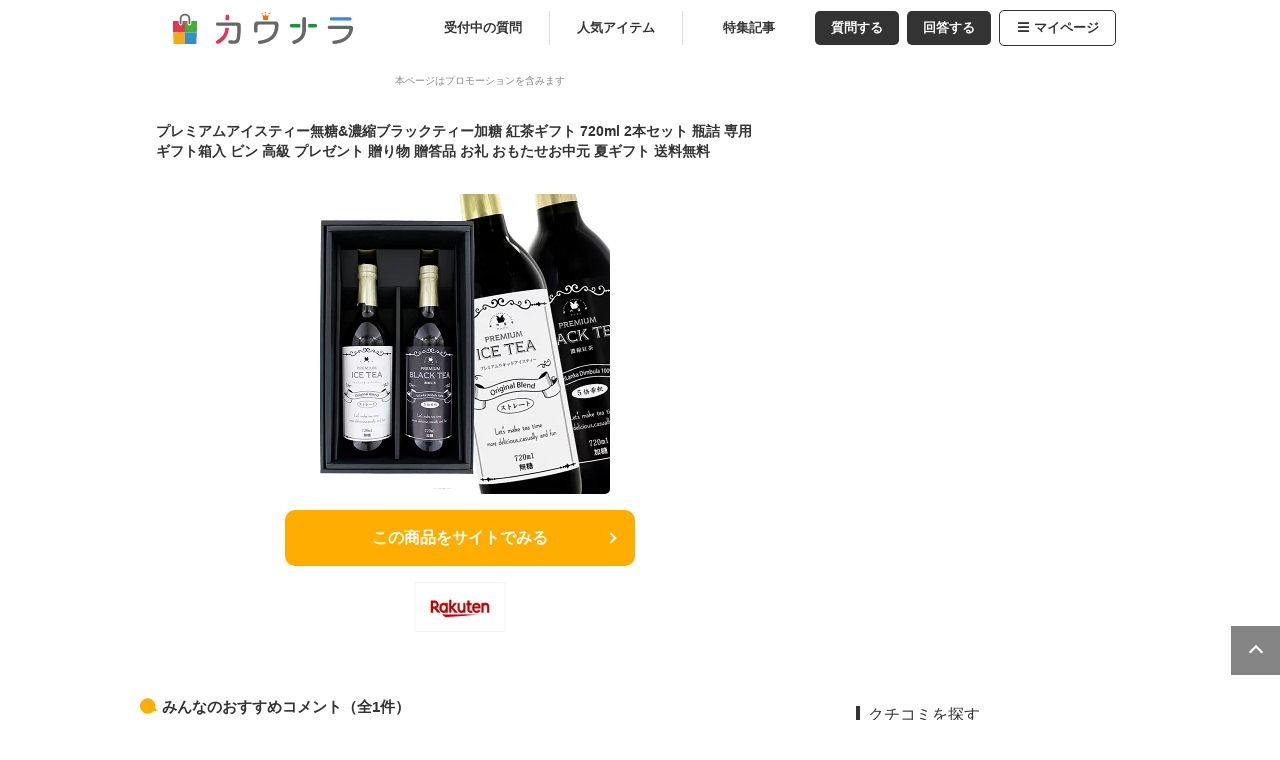

--- FILE ---
content_type: text/html; charset=utf-8
request_url: https://kaunara.cplaza.ne.jp/items/167567/
body_size: 8042
content:
<!DOCTYPE html><html><head><meta name="google-site-verification" content="qmDdzYGy7emWRoXM4tJvmlM9hrHPu7EvuKbgXUiDN6Q"/><meta charSet="UTF-8"/><meta name="viewport" content="width=device-width, initial-scale=1.0"/><meta name="format-detection" content="telephone=no"/><meta http-equiv="X-UA-Compatible" content="IE=edge"/><link rel="canonical" href="https://kaunara.cplaza.ne.jp/items/167567/"/><meta name="description" content="プレミアムアイスティー無糖&amp;濃縮ブラックティー加糖 紅茶ギフト 720ml 2本セット 瓶詰 専用ギフト箱入 ビン 高級 プレゼント 贈り物 贈答品 お礼 おもたせお中元 夏ギフト 送料無料を欲しい人のコメントや、おすすめのクチコミを紹介します。｜カウナラ"/><link rel="icon" href="/favicon.ico"/><link rel="apple-touch-icon" href="/images/common/favicon/apple-touch-icon.png"/><link rel="apple-touch-icon" sizes="57x57" href="/images/common/favicon/apple-touch-icon-57x57.png"/><link rel="apple-touch-icon" sizes="72x72" href="/images/common/favicon/apple-touch-icon-72x72.png"/><link rel="apple-touch-icon" sizes="76x76" href="/images/common/favicon/apple-touch-icon-76x76.png"/><link rel="apple-touch-icon" sizes="114x114" href="/images/common/favicon/apple-touch-icon-114x114.png"/><link rel="apple-touch-icon" sizes="120x120" href="/images/common/favicon/apple-touch-icon-120x120.png"/><link rel="apple-touch-icon" sizes="144x144" href="/images/common/favicon/apple-touch-icon-144x144.png"/><link rel="apple-touch-icon" sizes="152x152" href="/images/common/favicon/apple-touch-icon-152x152.png"/><link rel="apple-touch-icon" sizes="180x180" href="/images/common/favicon/apple-touch-icon-180x180.png"/><title>プレミアムアイスティー無糖&amp;濃縮ブラックティー加糖 紅茶ギフト 720ml 2本セット 瓶詰 専用ギフト箱入 ビン 高級 プレゼント 贈り物 贈答品 お礼 おもたせお中元 夏ギフト 送料無料｜カウナラ</title><link title="プレミアムアイスティー無糖&amp;濃縮ブラックティー加糖 紅茶ギフト 720ml 2本セット 瓶詰 専用ギフト箱入 ビン 高級 プレゼント 贈り物 贈答品 お礼 おもたせお中元 夏ギフト 送料無料｜カウナラ" href="https://kaunara.cplaza.ne.jp/rss/rss.xml" rel="alternate" type="application/rss+xml"/><link title="プレミアムアイスティー無糖&amp;濃縮ブラックティー加糖 紅茶ギフト 720ml 2本セット 瓶詰 専用ギフト箱入 ビン 高級 プレゼント 贈り物 贈答品 お礼 おもたせお中元 夏ギフト 送料無料｜カウナラ" href="https://kaunara.cplaza.ne.jp/rss/atom.xml" rel="alternate" type="application/atom+xml"/><meta property="og:url" content="https://kaunara.cplaza.ne.jp/items/167567/"/><meta property="og:site_name" content="カウナラ"/><meta property="og:locale" content="ja_JP"/><meta property="og:title" content="プレミアムアイスティー無糖&amp;濃縮ブラックティー加糖 紅茶ギフト 720ml 2本セット 瓶詰 専用ギフト箱入 ビン 高級 プレゼント 贈り物 贈答品 お礼 おもたせお中元 夏ギフト 送料無料｜カウナラ"/><meta property="og:type" content="article"/><meta property="og:description" content="プレミアムアイスティー無糖&amp;濃縮ブラックティー加糖 紅茶ギフト 720ml 2本セット 瓶詰 専用ギフト箱入 ビン 高級 プレゼント 贈り物 贈答品 お礼 おもたせお中元 夏ギフト 送料無料を欲しい人のコメントや、おすすめのクチコミを紹介します。｜カウナラ"/><meta property="og:image" content="https://thumbnail.image.rakuten.co.jp/@0_mall/ange-yokohama/cabinet/pic03/6952.jpg?_ex=300x300"/><meta name="twitter:card" content="summary_large_image"/><meta property="fb:app_id" content=""/><script type="application/ld+json">[{"@context":"http://schema.org","@type":"Article","name":"カウナラ","headline":"プレミアムアイスティー無糖&amp;濃縮ブラックティー加糖 紅茶ギフト 720ml 2本セット 瓶詰 専用ギフト箱入 ビン 高級 プレゼント 贈り物 贈答品 お礼 おもたせお中元 夏ギフト 送料無料｜カウナラ","mainEntityOfPage":{"@type":"WebPage","@id":"https://kaunara.cplaza.ne.jp/items/167567/"},"image":{"@type":"ImageObject","url":"https://thumbnail.image.rakuten.co.jp/@0_mall/ange-yokohama/cabinet/pic03/6952.jpg?_ex=300x300","width":300,"height":300},"datePublished":"2024-02-04T14:35:29+09:00","dateModified":"2024-02-04T14:36:37+09:00","author":{"@type":"Person","name":"にいまる"},"publisher":{"@type":"Organization","name":"カウナラ編集部","logo":{"@type":"ImageObject","url":"https://kaunara.cplaza.ne.jp/images/common/logo_kaunara_s.svg","width":206,"height":32}},"description":"濃縮タイプの瓶紅茶はいかがでしょうか。好みの味わいに調節ができていつもと違う特別感のある紅茶ギフトになります。"},{"@context":"https://schema.org","@type":"BreadcrumbList","itemListElement":[{"@type":"ListItem","position":1,"item":{"@type":"Thing","@id":"https://kaunara.cplaza.ne.jp/","name":"カウナラ"}},{"@type":"ListItem","position":2,"item":{"@type":"Thing","@id":"https://kaunara.cplaza.ne.jp/items/167567/","name":"プレミアムアイスティー無糖&amp;濃縮ブラックティー加糖 紅茶ギフト 720ml 2本セット 瓶詰 専用ギフト箱入 ビン 高級 プレゼント 贈り物 贈答品 お礼 おもたせお中元 夏ギフト 送料無料"}}]}]</script><link rel="stylesheet" href="https://use.fontawesome.com/releases/v5.3.1/css/all.css" integrity="sha384-mzrmE5qonljUremFsqc01SB46JvROS7bZs3IO2EmfFsd15uHvIt+Y8vEf7N7fWAU" crossorigin="anonymous"/><link rel="preload" as="image" href="https://kaunara.cplaza.ne.jp/images/common/logo_kaunara_s.svg"/><link rel="preload" as="image" href="https://thumbnail.image.rakuten.co.jp/@0_mall/ange-yokohama/cabinet/pic03/6952.jpg?_ex=300x300"/><meta name="next-head-count" content="33"/><link rel="preload" href="/_next/static/css/3939f6e8596a379a.css" as="style"/><link rel="stylesheet" href="/_next/static/css/3939f6e8596a379a.css" data-n-g=""/><link rel="preload" href="/_next/static/css/d6a21a183cede082.css" as="style"/><link rel="stylesheet" href="/_next/static/css/d6a21a183cede082.css" data-n-p=""/><link rel="preload" href="/_next/static/css/afc196a5e27a6014.css" as="style"/><link rel="stylesheet" href="/_next/static/css/afc196a5e27a6014.css" data-n-p=""/><noscript data-n-css=""></noscript><script defer="" nomodule="" src="/_next/static/chunks/polyfills-0d1b80a048d4787e.js"></script><script src="/_next/static/chunks/webpack-d99264de9d86c280.js" defer=""></script><script src="/_next/static/chunks/framework-81942bc1e06a8d22.js" defer=""></script><script src="/_next/static/chunks/main-750b2627e8335276.js" defer=""></script><script src="/_next/static/chunks/pages/_app-80bdce63b93274dd.js" defer=""></script><script src="/_next/static/chunks/pages/page/%5Bservice%5D/items/%5Bitemid%5D/%5B%5B...page%5D%5D-aaa3f2d388f90893.js" defer=""></script><script src="/_next/static/nR0X6QROGcBJ78iIUPtbG/_buildManifest.js" defer=""></script><script src="/_next/static/nR0X6QROGcBJ78iIUPtbG/_ssgManifest.js" defer=""></script></head><body><div id="__next" data-reactroot=""><div class="wrapper alpha"><main><header><div class="header_header-top__N35zt"><div class="header_top-area__ab7k7"><a class="header_logo__MWJ2I" href="/"><div class="header_image-wrapper__bSFvV"><span style="box-sizing:border-box;display:block;overflow:hidden;width:initial;height:initial;background:none;opacity:1;border:0;margin:0;padding:0;position:absolute;top:0;left:0;bottom:0;right:0"><img alt="カウナラ" src="https://kaunara.cplaza.ne.jp/images/common/logo_kaunara_s.svg" decoding="async" data-nimg="fill" style="position:absolute;top:0;left:0;bottom:0;right:0;box-sizing:border-box;padding:0;border:none;margin:auto;display:block;width:0;height:0;min-width:100%;max-width:100%;min-height:100%;max-height:100%;object-fit:contain"/></span></div></a><div class="header_menu__7hKzj nosp"><div class="header_btn-summary__ECWfp"><a class="" href="/">受付中の質問</a></div><div class="header_btn-summary__ECWfp"><a class="" href="/rankings/items/">人気アイテム</a></div><div class="header_btn-summary__ECWfp"><a class="" href="/columns/">特集記事</a></div><div class="header_btn-post__KTTRF"><a href="/question/">質問する</a></div><div class="header_btn-post__KTTRF"><a href="/#list-area-l">回答する</a></div><div class="header_btn-menu__EjCMK"><a href="#"><i class="header_fa__mNtm1 fa-bars" aria-hidden="true"></i>マイページ</a><ul class="header_menu-level__kwZQr"><li><a href="/mypage/">マイページ</a></li><li><a href="/guide/">カウナラ<!-- -->とは？</a></li><li><a href="/rank_system/">投稿ランク制度</a></li><li><a href="https://www.gpoint.co.jp/scripts/member/userinfo/MMPmallPointBook.do">ポイント通帳</a></li><li><a href="/api/auth/logout/">ログアウト</a></li></ul></div></div><div class="header_menu-trigger__Oig0s nopc"><span></span><span></span><span></span></div></div></div><section class="header_menu-area__24Bjy nopc"><ul class="header_header-sub-menu___vwl8"><li class=""><a class="header_header-sub-menu-top__EY9g0" href="/">受付中</a></li><li class=""><a class="header_header-sub-menu-items__4508M" href="/rankings/items/">人気アイテム</a></li><li class=""><a class="header_header-sub-menu-mypage__Oa_io" href="/mypage/">マイページ</a></li></ul></section></header><div id="colmun"><article class="alpha"><div class="promotion-caveat">本ページはプロモーションを含みます</div><section class="itemDetail_item-area__HQdnn"><div><a class="itemLink_item-link__EnbMV" target="_blank" rel="sponsored noopener" href="https://hb.afl.rakuten.co.jp/hgc/g00slffc.a3n5db9f.g00slffc.a3n5ee04/?pc=https%3A%2F%2Fitem.rakuten.co.jp%2Fange-yokohama%2F6952%2F&amp;m=http%3A%2F%2Fm.rakuten.co.jp%2Fange-yokohama%2Fi%2F10020075%2F"><div class="itemDetail_item-name___vcA6"><h1>プレミアムアイスティー無糖&amp;濃縮ブラックティー加糖 紅茶ギフト 720ml 2本セット 瓶詰 専用ギフト箱入 ビン 高級 プレゼント 贈り物 贈答品 お礼 おもたせお中元 夏ギフト 送料無料</h1></div><div class="itemDetail_item-img__UGR0R"><div class="itemDetail_pic__1KSaq"><span style="box-sizing:border-box;display:block;overflow:hidden;width:initial;height:initial;background:none;opacity:1;border:0;margin:0;padding:0;position:absolute;top:0;left:0;bottom:0;right:0"><img alt="プレミアムアイスティー無糖&amp;濃縮ブラックティー加糖 紅茶ギフト 720ml 2本セット 瓶詰 専用ギフト箱入 ビン 高級 プレゼント 贈り物 贈答品 お礼 おもたせお中元 夏ギフト 送料無料" src="https://thumbnail.image.rakuten.co.jp/@0_mall/ange-yokohama/cabinet/pic03/6952.jpg?_ex=300x300" decoding="async" data-nimg="fill" style="position:absolute;top:0;left:0;bottom:0;right:0;box-sizing:border-box;padding:0;border:none;margin:auto;display:block;width:0;height:0;min-width:100%;max-width:100%;min-height:100%;max-height:100%;object-fit:contain"/></span></div></div></a></div><div class="itemDetail_go-to-store-wrapper__dDQhg"><div class="itemDetail_btn-item__yCybw itemDetail_btn-item-GTM"><div><a class="itemLink_item-link__EnbMV" target="_blank" rel="sponsored noopener" href="https://hb.afl.rakuten.co.jp/hgc/g00slffc.a3n5db9f.g00slffc.a3n5ee04/?pc=https%3A%2F%2Fitem.rakuten.co.jp%2Fange-yokohama%2F6952%2F&amp;m=http%3A%2F%2Fm.rakuten.co.jp%2Fange-yokohama%2Fi%2F10020075%2F"><div></div><div>この商品をサイトでみる</div></a></div></div><ul class="itemDetail_store-list___frwE"><li><div><a class="itemLink_item-link__EnbMV" target="_blank" rel="sponsored noopener" href="https://hb.afl.rakuten.co.jp/hgc/g00slffc.a3n5db9f.g00slffc.a3n5ee04/?pc=https%3A%2F%2Fitem.rakuten.co.jp%2Fange-yokohama%2F6952%2F&amp;m=http%3A%2F%2Fm.rakuten.co.jp%2Fange-yokohama%2Fi%2F10020075%2F"><div style="position:relative;margin:auto" class="shopImage_shopImage__BNTyt"><span style="box-sizing:border-box;display:block;overflow:hidden;width:initial;height:initial;background:none;opacity:1;border:0;margin:0;padding:0;position:absolute;top:0;left:0;bottom:0;right:0"><img alt="Rakuten" src="[data-uri]" decoding="async" data-nimg="fill" style="position:absolute;top:0;left:0;bottom:0;right:0;box-sizing:border-box;padding:0;border:none;margin:auto;display:block;width:0;height:0;min-width:100%;max-width:100%;min-height:100%;max-height:100%;object-fit:contain"/><noscript><img alt="Rakuten" src="/images/common/rakuten.jpg" decoding="async" data-nimg="fill" style="position:absolute;top:0;left:0;bottom:0;right:0;box-sizing:border-box;padding:0;border:none;margin:auto;display:block;width:0;height:0;min-width:100%;max-width:100%;min-height:100%;max-height:100%;object-fit:contain" loading="lazy"/></noscript></span></div></a></div></li></ul></div></section><section><div class="item_item-comments__nLEJY"><h2 class="item_h2-itemdetail__7Qu3l">みんなのおすすめコメント（全<!-- -->1<!-- -->件）</h2><div class="item_item-comment___EEoe"><div class="item_rank-user__ApIK_"><div class="item_user__cbwLb">にいまる(40代・女性)</div><div class="item_date-report__zgdYr"><div class="item_answer-date__tN12W">2024/02/04</div><div class="item_alert__KOBjT"><a class="modal_open " style="cursor:pointer">通報</a></div></div></div><div class="item_balloon__jlQuA"><p class="item_cmt__KsW3C">濃縮タイプの瓶紅茶はいかがでしょうか。好みの味わいに調節ができていつもと違う特別感のある紅茶ギフトになります。</p><div><a href="/rankings/4312/"><p class="item_qa-link__MitFs">紅茶好きに喜ばれる！母の日に贈る、ギフト用高級紅茶のおすすめは？</p></a></div></div></div></div></section><section class="item_item-repeat__Xt_cE"><div><a class="itemLink_item-link__EnbMV" target="_blank" rel="sponsored noopener" href="https://hb.afl.rakuten.co.jp/hgc/g00slffc.a3n5db9f.g00slffc.a3n5ee04/?pc=https%3A%2F%2Fitem.rakuten.co.jp%2Fange-yokohama%2F6952%2F&amp;m=http%3A%2F%2Fm.rakuten.co.jp%2Fange-yokohama%2Fi%2F10020075%2F"><div class="item_pic__9N6ec"><span style="box-sizing:border-box;display:block;overflow:hidden;width:initial;height:initial;background:none;opacity:1;border:0;margin:0;padding:0;position:absolute;top:0;left:0;bottom:0;right:0"><img alt="プレミアムアイスティー無糖&amp;濃縮ブラックティー加糖 紅茶ギフト 720ml 2本セット 瓶詰 専用ギフト箱入 ビン 高級 プレゼント 贈り物 贈答品 お礼 おもたせお中元 夏ギフト 送料無料" src="[data-uri]" decoding="async" data-nimg="fill" style="position:absolute;top:0;left:0;bottom:0;right:0;box-sizing:border-box;padding:0;border:none;margin:auto;display:block;width:0;height:0;min-width:100%;max-width:100%;min-height:100%;max-height:100%;object-fit:contain;background-size:contain;background-position:0% 0%;filter:blur(20px);background-image:url(&quot;/images/blur.png&quot;)"/><noscript><img alt="プレミアムアイスティー無糖&amp;濃縮ブラックティー加糖 紅茶ギフト 720ml 2本セット 瓶詰 専用ギフト箱入 ビン 高級 プレゼント 贈り物 贈答品 お礼 おもたせお中元 夏ギフト 送料無料" src="https://thumbnail.image.rakuten.co.jp/@0_mall/ange-yokohama/cabinet/pic03/6952.jpg?_ex=300x300" decoding="async" data-nimg="fill" style="position:absolute;top:0;left:0;bottom:0;right:0;box-sizing:border-box;padding:0;border:none;margin:auto;display:block;width:0;height:0;min-width:100%;max-width:100%;min-height:100%;max-height:100%;object-fit:contain" loading="lazy"/></noscript></span></div></a></div><div class="item_item-link__cRkz7"><div><a class="itemLink_item-link__EnbMV" target="_blank" rel="sponsored noopener" href="https://hb.afl.rakuten.co.jp/hgc/g00slffc.a3n5db9f.g00slffc.a3n5ee04/?pc=https%3A%2F%2Fitem.rakuten.co.jp%2Fange-yokohama%2F6952%2F&amp;m=http%3A%2F%2Fm.rakuten.co.jp%2Fange-yokohama%2Fi%2F10020075%2F"><p class="item_item-name__FjNat">プレミアムアイスティー無糖&amp;濃縮ブラックティー加糖 紅茶ギフト 720ml 2本セット 瓶詰 専用ギフト箱入 ビン 高級 プレゼント 贈り物 贈答品 お礼 おもたせお中元 夏ギフト 送料無料</p></a></div><div><div class="item_btn-item__1dsnI itemDetail_btn-item-GTM"><div><a class="itemLink_item-link__EnbMV" target="_blank" rel="sponsored noopener" href="https://hb.afl.rakuten.co.jp/hgc/g00slffc.a3n5db9f.g00slffc.a3n5ee04/?pc=https%3A%2F%2Fitem.rakuten.co.jp%2Fange-yokohama%2F6952%2F&amp;m=http%3A%2F%2Fm.rakuten.co.jp%2Fange-yokohama%2Fi%2F10020075%2F"><div></div><div>この商品をサイトでみる</div></a></div></div><ul class="item_store-list__sgKeQ"><li><div><a class="itemLink_item-link__EnbMV" target="_blank" rel="sponsored noopener" href="https://hb.afl.rakuten.co.jp/hgc/g00slffc.a3n5db9f.g00slffc.a3n5ee04/?pc=https%3A%2F%2Fitem.rakuten.co.jp%2Fange-yokohama%2F6952%2F&amp;m=http%3A%2F%2Fm.rakuten.co.jp%2Fange-yokohama%2Fi%2F10020075%2F"><div style="position:relative;margin:auto" class="shopImage_shopImage__BNTyt"><span style="box-sizing:border-box;display:block;overflow:hidden;width:initial;height:initial;background:none;opacity:1;border:0;margin:0;padding:0;position:absolute;top:0;left:0;bottom:0;right:0"><img alt="Rakuten" src="[data-uri]" decoding="async" data-nimg="fill" style="position:absolute;top:0;left:0;bottom:0;right:0;box-sizing:border-box;padding:0;border:none;margin:auto;display:block;width:0;height:0;min-width:100%;max-width:100%;min-height:100%;max-height:100%;object-fit:contain"/><noscript><img alt="Rakuten" src="/images/common/rakuten.jpg" decoding="async" data-nimg="fill" style="position:absolute;top:0;left:0;bottom:0;right:0;box-sizing:border-box;padding:0;border:none;margin:auto;display:block;width:0;height:0;min-width:100%;max-width:100%;min-height:100%;max-height:100%;object-fit:contain" loading="lazy"/></noscript></span></div></a></div></li></ul></div></div></section><div class="reciptThemeListOnService_slid-item__9tPD_ reciptThemeListOnService_item-ranking-access__fif_F"><div class="cf"><p class="reciptThemeListOnService_txt-top__uKqqf icon-question">このアイテムが投稿された質問</p></div><ul class="reciptThemeListOnService_slider__qVQPz"><div class="slick-slider react__slick__slider__parent slick-initialized"><div class="slick-list"><div class="slick-track" style="width:0px;left:0px"><div style="outline:none" data-index="0" class="slick-slide slick-active slick-current" tabindex="-1" aria-hidden="false"><div><li><a class="slideItem_container__K0t_D" href="/rankings/4312/"><div class="slideItem_status-flag__jclR1"></div><div class="slideItem_image-wrapper__9bFmM"><span style="box-sizing:border-box;display:block;overflow:hidden;width:initial;height:initial;background:none;opacity:1;border:0;margin:0;padding:0;position:absolute;top:0;left:0;bottom:0;right:0"><img alt="紅茶好きに喜ばれる！母の日に贈る、ギフト用高級紅茶のおすすめは？" src="[data-uri]" decoding="async" data-nimg="fill" style="position:absolute;top:0;left:0;bottom:0;right:0;box-sizing:border-box;padding:0;border:none;margin:auto;display:block;width:0;height:0;min-width:100%;max-width:100%;min-height:100%;max-height:100%;object-fit:contain;background-size:contain;background-position:0% 0%;filter:blur(20px);background-image:url(&quot;/images/blur.png&quot;)"/><noscript><img alt="紅茶好きに喜ばれる！母の日に贈る、ギフト用高級紅茶のおすすめは？" src="https://thumbnail.image.rakuten.co.jp/@0_mall/hokuokocha/cabinet/image/08585429/classic2top.jpg?_ex=300x300" decoding="async" data-nimg="fill" style="position:absolute;top:0;left:0;bottom:0;right:0;box-sizing:border-box;padding:0;border:none;margin:auto;display:block;width:0;height:0;min-width:100%;max-width:100%;min-height:100%;max-height:100%;object-fit:contain" loading="lazy"/></noscript></span></div><div class="slideItem_caption__k53Ao"><p>紅茶好きに喜ばれる！母の日に贈る、ギフト用高級紅茶のおすすめは？</p></div></a></li></div></div></div></div></div></ul></div><ul class="breadCrumbList_pNav__gHJgO"><li><a href="/">カウナラ</a></li><li><a href="/items/167567/">プレミアムアイスティー無糖&amp;濃縮ブラックティー加糖 紅茶ギフト 720ml 2本セット 瓶詰 専用ギフト箱入 ビン 高級 プレゼント 贈り物 贈答品 お礼 おもたせお中元 夏ギフト 送料無料</a></li></ul><div><section><ul class="sns-area"><li><div id="facebook-link" style="cursor:pointer" class="share-sns-icon facebook"><span style="box-sizing:border-box;display:block;overflow:hidden;width:initial;height:initial;background:none;opacity:1;border:0;margin:0;padding:0;position:absolute;top:0;left:0;bottom:0;right:0"><img alt="Facebook" src="[data-uri]" decoding="async" data-nimg="fill" style="position:absolute;top:0;left:0;bottom:0;right:0;box-sizing:border-box;padding:0;border:none;margin:auto;display:block;width:0;height:0;min-width:100%;max-width:100%;min-height:100%;max-height:100%;object-fit:contain"/><noscript><img alt="Facebook" src="/images/common/ic_facebook.svg" decoding="async" data-nimg="fill" style="position:absolute;top:0;left:0;bottom:0;right:0;box-sizing:border-box;padding:0;border:none;margin:auto;display:block;width:0;height:0;min-width:100%;max-width:100%;min-height:100%;max-height:100%;object-fit:contain" loading="lazy"/></noscript></span></div></li><li><div style="cursor:pointer" class="share-sns-icon twitter"><span style="box-sizing:border-box;display:block;overflow:hidden;width:initial;height:initial;background:none;opacity:1;border:0;margin:0;padding:0;position:absolute;top:0;left:0;bottom:0;right:0"><img alt="twitter" src="[data-uri]" decoding="async" data-nimg="fill" style="position:absolute;top:0;left:0;bottom:0;right:0;box-sizing:border-box;padding:0;border:none;margin:auto;display:block;width:0;height:0;min-width:100%;max-width:100%;min-height:100%;max-height:100%;object-fit:contain"/><noscript><img alt="twitter" src="/images/common/ic_x.svg" decoding="async" data-nimg="fill" style="position:absolute;top:0;left:0;bottom:0;right:0;box-sizing:border-box;padding:0;border:none;margin:auto;display:block;width:0;height:0;min-width:100%;max-width:100%;min-height:100%;max-height:100%;object-fit:contain" loading="lazy"/></noscript></span></div></li></ul></section></div><div class="adxBox_adxBox__p5Hrm"><div id="div-gpt-ad-1763713024996-0" class="adxBox_adx__MOPK6" style="min-width:300px;min-height:250px"></div></div><div class="item_theme-list-slider-wrapper__b1oyi"><div class="reciptThemeListOnService_slid-item__9tPD_ reciptThemeListOnService_item-question-open__7NbHF"><div class="cf"><p class="reciptThemeListOnService_txt-top__uKqqf icon-question">もうすぐ終了</p></div><ul class="reciptThemeListOnService_slider__qVQPz"><div class="slick-slider react__slick__slider__parent slick-initialized" dir="ltr"><button type="button" data-role="none" class="slick-arrow slick-prev" style="display:block"> <!-- -->Previous</button><div class="slick-list"><div class="slick-track" style="width:0px;left:0px"><div data-index="-6" tabindex="-1" class="slick-slide slick-cloned" aria-hidden="true"><div><li><a class="slideItem_container__K0t_D" href="/rankings/13737/"><div class="slideItem_status-flag__jclR1"><span class="slideItem_squ-txt__tzP8P">受付中</span></div><div class="slideItem_image-wrapper__9bFmM"><span style="box-sizing:border-box;display:block;overflow:hidden;width:initial;height:initial;background:none;opacity:1;border:0;margin:0;padding:0;position:absolute;top:0;left:0;bottom:0;right:0"><img alt="シャカシャカシールのようなボリュームがあってかわいいタイプのおすすめは？" src="[data-uri]" decoding="async" data-nimg="fill" style="position:absolute;top:0;left:0;bottom:0;right:0;box-sizing:border-box;padding:0;border:none;margin:auto;display:block;width:0;height:0;min-width:100%;max-width:100%;min-height:100%;max-height:100%;object-fit:contain;background-size:contain;background-position:0% 0%;filter:blur(20px);background-image:url(&quot;/images/blur.png&quot;)"/><noscript><img alt="シャカシャカシールのようなボリュームがあってかわいいタイプのおすすめは？" src="https://thumbnail.image.rakuten.co.jp/@0_mall/ohstore/cabinet/0237/2bu9sr331c_0.jpg?_ex=300x300" decoding="async" data-nimg="fill" style="position:absolute;top:0;left:0;bottom:0;right:0;box-sizing:border-box;padding:0;border:none;margin:auto;display:block;width:0;height:0;min-width:100%;max-width:100%;min-height:100%;max-height:100%;object-fit:contain" loading="lazy"/></noscript></span></div><div class="slideItem_caption__k53Ao"><p>シャカシャカシールのようなボリュームがあってかわいいタイプのおすすめは？</p></div></a></li></div></div><div data-index="-5" tabindex="-1" class="slick-slide slick-cloned" aria-hidden="true"><div><li><a class="slideItem_container__K0t_D" href="/rankings/14368/"><div class="slideItem_status-flag__jclR1"><span class="slideItem_squ-txt__tzP8P">受付中</span></div><div class="slideItem_image-wrapper__9bFmM"><span style="box-sizing:border-box;display:block;overflow:hidden;width:initial;height:initial;background:none;opacity:1;border:0;margin:0;padding:0;position:absolute;top:0;left:0;bottom:0;right:0"><img alt="邦画ミステリーでどんでん返しや伏線回収がすごいと思う最高傑作の映画を教えてください。" src="[data-uri]" decoding="async" data-nimg="fill" style="position:absolute;top:0;left:0;bottom:0;right:0;box-sizing:border-box;padding:0;border:none;margin:auto;display:block;width:0;height:0;min-width:100%;max-width:100%;min-height:100%;max-height:100%;object-fit:contain;background-size:contain;background-position:0% 0%;filter:blur(20px);background-image:url(&quot;/images/blur.png&quot;)"/><noscript><img alt="邦画ミステリーでどんでん返しや伏線回収がすごいと思う最高傑作の映画を教えてください。" src="https://thumbnail.image.rakuten.co.jp/@0_mall/neowing-r/cabinet/item_img_1247/tced-4250.jpg?_ex=300x300" decoding="async" data-nimg="fill" style="position:absolute;top:0;left:0;bottom:0;right:0;box-sizing:border-box;padding:0;border:none;margin:auto;display:block;width:0;height:0;min-width:100%;max-width:100%;min-height:100%;max-height:100%;object-fit:contain" loading="lazy"/></noscript></span></div><div class="slideItem_caption__k53Ao"><p>邦画ミステリーでどんでん返しや伏線回収がすごいと思う最高傑作の映画を教えてください。</p></div></a></li></div></div><div data-index="-4" tabindex="-1" class="slick-slide slick-cloned" aria-hidden="true"><div><li><a class="slideItem_container__K0t_D" href="/rankings/14387/"><div class="slideItem_status-flag__jclR1"><span class="slideItem_squ-txt__tzP8P">受付中</span></div><div class="slideItem_image-wrapper__9bFmM"><span style="box-sizing:border-box;display:block;overflow:hidden;width:initial;height:initial;background:none;opacity:1;border:0;margin:0;padding:0;position:absolute;top:0;left:0;bottom:0;right:0"><img alt="PDRN配合の美容液｜韓国のメディキューブや日本製のコスメドンなどのおすすめを教えてください。" src="[data-uri]" decoding="async" data-nimg="fill" style="position:absolute;top:0;left:0;bottom:0;right:0;box-sizing:border-box;padding:0;border:none;margin:auto;display:block;width:0;height:0;min-width:100%;max-width:100%;min-height:100%;max-height:100%;object-fit:contain;background-size:contain;background-position:0% 0%;filter:blur(20px);background-image:url(&quot;/images/blur.png&quot;)"/><noscript><img alt="PDRN配合の美容液｜韓国のメディキューブや日本製のコスメドンなどのおすすめを教えてください。" src="https://thumbnail.image.rakuten.co.jp/@0_mall/dongkook/cabinet/09844886/11083634/imgrc0114977467.jpg?_ex=300x300" decoding="async" data-nimg="fill" style="position:absolute;top:0;left:0;bottom:0;right:0;box-sizing:border-box;padding:0;border:none;margin:auto;display:block;width:0;height:0;min-width:100%;max-width:100%;min-height:100%;max-height:100%;object-fit:contain" loading="lazy"/></noscript></span></div><div class="slideItem_caption__k53Ao"><p>PDRN配合の美容液｜韓国のメディキューブや日本製のコスメドンなどのおすすめを教えてください。</p></div></a></li></div></div><div data-index="-3" tabindex="-1" class="slick-slide slick-cloned" aria-hidden="true"><div><li><a class="slideItem_container__K0t_D" href="/rankings/13690/"><div class="slideItem_status-flag__jclR1"><span class="slideItem_squ-txt__tzP8P">受付中</span></div><div class="slideItem_image-wrapper__9bFmM"><span style="box-sizing:border-box;display:block;overflow:hidden;width:initial;height:initial;background:none;opacity:1;border:0;margin:0;padding:0;position:absolute;top:0;left:0;bottom:0;right:0"><img alt="オープンイヤーイヤホンのワイヤレスモデルのおすすめは？" src="[data-uri]" decoding="async" data-nimg="fill" style="position:absolute;top:0;left:0;bottom:0;right:0;box-sizing:border-box;padding:0;border:none;margin:auto;display:block;width:0;height:0;min-width:100%;max-width:100%;min-height:100%;max-height:100%;object-fit:contain;background-size:contain;background-position:0% 0%;filter:blur(20px);background-image:url(&quot;/images/blur.png&quot;)"/><noscript><img alt="オープンイヤーイヤホンのワイヤレスモデルのおすすめは？" src="https://thumbnail.image.rakuten.co.jp/@0_mall/dasimon/cabinet/meta-product/s3/s3-2026-2180.jpg?_ex=300x300" decoding="async" data-nimg="fill" style="position:absolute;top:0;left:0;bottom:0;right:0;box-sizing:border-box;padding:0;border:none;margin:auto;display:block;width:0;height:0;min-width:100%;max-width:100%;min-height:100%;max-height:100%;object-fit:contain" loading="lazy"/></noscript></span></div><div class="slideItem_caption__k53Ao"><p>オープンイヤーイヤホンのワイヤレスモデルのおすすめは？</p></div></a></li></div></div><div data-index="-2" tabindex="-1" class="slick-slide slick-cloned" aria-hidden="true"><div><li><a class="slideItem_container__K0t_D" href="/rankings/13738/"><div class="slideItem_status-flag__jclR1"><span class="slideItem_squ-txt__tzP8P">受付中</span></div><div class="slideItem_image-wrapper__9bFmM"><span style="box-sizing:border-box;display:block;overflow:hidden;width:initial;height:initial;background:none;opacity:1;border:0;margin:0;padding:0;position:absolute;top:0;left:0;bottom:0;right:0"><img alt="イタリアンブレインロットのグッズ｜癖になるキャラのおすすめは？" src="[data-uri]" decoding="async" data-nimg="fill" style="position:absolute;top:0;left:0;bottom:0;right:0;box-sizing:border-box;padding:0;border:none;margin:auto;display:block;width:0;height:0;min-width:100%;max-width:100%;min-height:100%;max-height:100%;object-fit:contain;background-size:contain;background-position:0% 0%;filter:blur(20px);background-image:url(&quot;/images/blur.png&quot;)"/><noscript><img alt="イタリアンブレインロットのグッズ｜癖になるキャラのおすすめは？" src="https://thumbnail.image.rakuten.co.jp/@0_mall/kilinshop22/cabinet/10835645/10835646/imgrc0109652969.jpg?_ex=300x300" decoding="async" data-nimg="fill" style="position:absolute;top:0;left:0;bottom:0;right:0;box-sizing:border-box;padding:0;border:none;margin:auto;display:block;width:0;height:0;min-width:100%;max-width:100%;min-height:100%;max-height:100%;object-fit:contain" loading="lazy"/></noscript></span></div><div class="slideItem_caption__k53Ao"><p>イタリアンブレインロットのグッズ｜癖になるキャラのおすすめは？</p></div></a></li></div></div><div data-index="-1" tabindex="-1" class="slick-slide slick-cloned" aria-hidden="true"><div><li><a class="slideItem_container__K0t_D" href="/rankings/14356/"><div class="slideItem_status-flag__jclR1"><span class="slideItem_squ-txt__tzP8P">受付中</span></div><div class="slideItem_image-wrapper__9bFmM"><span style="box-sizing:border-box;display:block;overflow:hidden;width:initial;height:initial;background:none;opacity:1;border:0;margin:0;padding:0;position:absolute;top:0;left:0;bottom:0;right:0"><img alt="追跡機能付きワイヤレスイヤホンのおすすめは？" src="[data-uri]" decoding="async" data-nimg="fill" style="position:absolute;top:0;left:0;bottom:0;right:0;box-sizing:border-box;padding:0;border:none;margin:auto;display:block;width:0;height:0;min-width:100%;max-width:100%;min-height:100%;max-height:100%;object-fit:contain;background-size:contain;background-position:0% 0%;filter:blur(20px);background-image:url(&quot;/images/blur.png&quot;)"/><noscript><img alt="追跡機能付きワイヤレスイヤホンのおすすめは？" src="https://m.media-amazon.com/images/I/41kH1PSY8RL._SL500_.jpg" decoding="async" data-nimg="fill" style="position:absolute;top:0;left:0;bottom:0;right:0;box-sizing:border-box;padding:0;border:none;margin:auto;display:block;width:0;height:0;min-width:100%;max-width:100%;min-height:100%;max-height:100%;object-fit:contain" loading="lazy"/></noscript></span></div><div class="slideItem_caption__k53Ao"><p>追跡機能付きワイヤレスイヤホンのおすすめは？</p></div></a></li></div></div><div style="outline:none" data-index="0" class="slick-slide slick-active slick-current" tabindex="-1" aria-hidden="false"><div><li><a class="slideItem_container__K0t_D" href="/rankings/13737/"><div class="slideItem_status-flag__jclR1"><span class="slideItem_squ-txt__tzP8P">受付中</span></div><div class="slideItem_image-wrapper__9bFmM"><span style="box-sizing:border-box;display:block;overflow:hidden;width:initial;height:initial;background:none;opacity:1;border:0;margin:0;padding:0;position:absolute;top:0;left:0;bottom:0;right:0"><img alt="シャカシャカシールのようなボリュームがあってかわいいタイプのおすすめは？" src="[data-uri]" decoding="async" data-nimg="fill" style="position:absolute;top:0;left:0;bottom:0;right:0;box-sizing:border-box;padding:0;border:none;margin:auto;display:block;width:0;height:0;min-width:100%;max-width:100%;min-height:100%;max-height:100%;object-fit:contain;background-size:contain;background-position:0% 0%;filter:blur(20px);background-image:url(&quot;/images/blur.png&quot;)"/><noscript><img alt="シャカシャカシールのようなボリュームがあってかわいいタイプのおすすめは？" src="https://thumbnail.image.rakuten.co.jp/@0_mall/ohstore/cabinet/0237/2bu9sr331c_0.jpg?_ex=300x300" decoding="async" data-nimg="fill" style="position:absolute;top:0;left:0;bottom:0;right:0;box-sizing:border-box;padding:0;border:none;margin:auto;display:block;width:0;height:0;min-width:100%;max-width:100%;min-height:100%;max-height:100%;object-fit:contain" loading="lazy"/></noscript></span></div><div class="slideItem_caption__k53Ao"><p>シャカシャカシールのようなボリュームがあってかわいいタイプのおすすめは？</p></div></a></li></div></div><div style="outline:none" data-index="1" class="slick-slide slick-active" tabindex="-1" aria-hidden="false"><div><li><a class="slideItem_container__K0t_D" href="/rankings/14368/"><div class="slideItem_status-flag__jclR1"><span class="slideItem_squ-txt__tzP8P">受付中</span></div><div class="slideItem_image-wrapper__9bFmM"><span style="box-sizing:border-box;display:block;overflow:hidden;width:initial;height:initial;background:none;opacity:1;border:0;margin:0;padding:0;position:absolute;top:0;left:0;bottom:0;right:0"><img alt="邦画ミステリーでどんでん返しや伏線回収がすごいと思う最高傑作の映画を教えてください。" src="[data-uri]" decoding="async" data-nimg="fill" style="position:absolute;top:0;left:0;bottom:0;right:0;box-sizing:border-box;padding:0;border:none;margin:auto;display:block;width:0;height:0;min-width:100%;max-width:100%;min-height:100%;max-height:100%;object-fit:contain;background-size:contain;background-position:0% 0%;filter:blur(20px);background-image:url(&quot;/images/blur.png&quot;)"/><noscript><img alt="邦画ミステリーでどんでん返しや伏線回収がすごいと思う最高傑作の映画を教えてください。" src="https://thumbnail.image.rakuten.co.jp/@0_mall/neowing-r/cabinet/item_img_1247/tced-4250.jpg?_ex=300x300" decoding="async" data-nimg="fill" style="position:absolute;top:0;left:0;bottom:0;right:0;box-sizing:border-box;padding:0;border:none;margin:auto;display:block;width:0;height:0;min-width:100%;max-width:100%;min-height:100%;max-height:100%;object-fit:contain" loading="lazy"/></noscript></span></div><div class="slideItem_caption__k53Ao"><p>邦画ミステリーでどんでん返しや伏線回収がすごいと思う最高傑作の映画を教えてください。</p></div></a></li></div></div><div style="outline:none" data-index="2" class="slick-slide slick-active" tabindex="-1" aria-hidden="false"><div><li><a class="slideItem_container__K0t_D" href="/rankings/14387/"><div class="slideItem_status-flag__jclR1"><span class="slideItem_squ-txt__tzP8P">受付中</span></div><div class="slideItem_image-wrapper__9bFmM"><span style="box-sizing:border-box;display:block;overflow:hidden;width:initial;height:initial;background:none;opacity:1;border:0;margin:0;padding:0;position:absolute;top:0;left:0;bottom:0;right:0"><img alt="PDRN配合の美容液｜韓国のメディキューブや日本製のコスメドンなどのおすすめを教えてください。" src="[data-uri]" decoding="async" data-nimg="fill" style="position:absolute;top:0;left:0;bottom:0;right:0;box-sizing:border-box;padding:0;border:none;margin:auto;display:block;width:0;height:0;min-width:100%;max-width:100%;min-height:100%;max-height:100%;object-fit:contain;background-size:contain;background-position:0% 0%;filter:blur(20px);background-image:url(&quot;/images/blur.png&quot;)"/><noscript><img alt="PDRN配合の美容液｜韓国のメディキューブや日本製のコスメドンなどのおすすめを教えてください。" src="https://thumbnail.image.rakuten.co.jp/@0_mall/dongkook/cabinet/09844886/11083634/imgrc0114977467.jpg?_ex=300x300" decoding="async" data-nimg="fill" style="position:absolute;top:0;left:0;bottom:0;right:0;box-sizing:border-box;padding:0;border:none;margin:auto;display:block;width:0;height:0;min-width:100%;max-width:100%;min-height:100%;max-height:100%;object-fit:contain" loading="lazy"/></noscript></span></div><div class="slideItem_caption__k53Ao"><p>PDRN配合の美容液｜韓国のメディキューブや日本製のコスメドンなどのおすすめを教えてください。</p></div></a></li></div></div><div style="outline:none" data-index="3" class="slick-slide slick-active" tabindex="-1" aria-hidden="false"><div><li><a class="slideItem_container__K0t_D" href="/rankings/13690/"><div class="slideItem_status-flag__jclR1"><span class="slideItem_squ-txt__tzP8P">受付中</span></div><div class="slideItem_image-wrapper__9bFmM"><span style="box-sizing:border-box;display:block;overflow:hidden;width:initial;height:initial;background:none;opacity:1;border:0;margin:0;padding:0;position:absolute;top:0;left:0;bottom:0;right:0"><img alt="オープンイヤーイヤホンのワイヤレスモデルのおすすめは？" src="[data-uri]" decoding="async" data-nimg="fill" style="position:absolute;top:0;left:0;bottom:0;right:0;box-sizing:border-box;padding:0;border:none;margin:auto;display:block;width:0;height:0;min-width:100%;max-width:100%;min-height:100%;max-height:100%;object-fit:contain;background-size:contain;background-position:0% 0%;filter:blur(20px);background-image:url(&quot;/images/blur.png&quot;)"/><noscript><img alt="オープンイヤーイヤホンのワイヤレスモデルのおすすめは？" src="https://thumbnail.image.rakuten.co.jp/@0_mall/dasimon/cabinet/meta-product/s3/s3-2026-2180.jpg?_ex=300x300" decoding="async" data-nimg="fill" style="position:absolute;top:0;left:0;bottom:0;right:0;box-sizing:border-box;padding:0;border:none;margin:auto;display:block;width:0;height:0;min-width:100%;max-width:100%;min-height:100%;max-height:100%;object-fit:contain" loading="lazy"/></noscript></span></div><div class="slideItem_caption__k53Ao"><p>オープンイヤーイヤホンのワイヤレスモデルのおすすめは？</p></div></a></li></div></div><div style="outline:none" data-index="4" class="slick-slide" tabindex="-1" aria-hidden="true"><div><li><a class="slideItem_container__K0t_D" href="/rankings/13738/"><div class="slideItem_status-flag__jclR1"><span class="slideItem_squ-txt__tzP8P">受付中</span></div><div class="slideItem_image-wrapper__9bFmM"><span style="box-sizing:border-box;display:block;overflow:hidden;width:initial;height:initial;background:none;opacity:1;border:0;margin:0;padding:0;position:absolute;top:0;left:0;bottom:0;right:0"><img alt="イタリアンブレインロットのグッズ｜癖になるキャラのおすすめは？" src="[data-uri]" decoding="async" data-nimg="fill" style="position:absolute;top:0;left:0;bottom:0;right:0;box-sizing:border-box;padding:0;border:none;margin:auto;display:block;width:0;height:0;min-width:100%;max-width:100%;min-height:100%;max-height:100%;object-fit:contain;background-size:contain;background-position:0% 0%;filter:blur(20px);background-image:url(&quot;/images/blur.png&quot;)"/><noscript><img alt="イタリアンブレインロットのグッズ｜癖になるキャラのおすすめは？" src="https://thumbnail.image.rakuten.co.jp/@0_mall/kilinshop22/cabinet/10835645/10835646/imgrc0109652969.jpg?_ex=300x300" decoding="async" data-nimg="fill" style="position:absolute;top:0;left:0;bottom:0;right:0;box-sizing:border-box;padding:0;border:none;margin:auto;display:block;width:0;height:0;min-width:100%;max-width:100%;min-height:100%;max-height:100%;object-fit:contain" loading="lazy"/></noscript></span></div><div class="slideItem_caption__k53Ao"><p>イタリアンブレインロットのグッズ｜癖になるキャラのおすすめは？</p></div></a></li></div></div><div style="outline:none" data-index="5" class="slick-slide" tabindex="-1" aria-hidden="true"><div><li><a class="slideItem_container__K0t_D" href="/rankings/14356/"><div class="slideItem_status-flag__jclR1"><span class="slideItem_squ-txt__tzP8P">受付中</span></div><div class="slideItem_image-wrapper__9bFmM"><span style="box-sizing:border-box;display:block;overflow:hidden;width:initial;height:initial;background:none;opacity:1;border:0;margin:0;padding:0;position:absolute;top:0;left:0;bottom:0;right:0"><img alt="追跡機能付きワイヤレスイヤホンのおすすめは？" src="[data-uri]" decoding="async" data-nimg="fill" style="position:absolute;top:0;left:0;bottom:0;right:0;box-sizing:border-box;padding:0;border:none;margin:auto;display:block;width:0;height:0;min-width:100%;max-width:100%;min-height:100%;max-height:100%;object-fit:contain;background-size:contain;background-position:0% 0%;filter:blur(20px);background-image:url(&quot;/images/blur.png&quot;)"/><noscript><img alt="追跡機能付きワイヤレスイヤホンのおすすめは？" src="https://m.media-amazon.com/images/I/41kH1PSY8RL._SL500_.jpg" decoding="async" data-nimg="fill" style="position:absolute;top:0;left:0;bottom:0;right:0;box-sizing:border-box;padding:0;border:none;margin:auto;display:block;width:0;height:0;min-width:100%;max-width:100%;min-height:100%;max-height:100%;object-fit:contain" loading="lazy"/></noscript></span></div><div class="slideItem_caption__k53Ao"><p>追跡機能付きワイヤレスイヤホンのおすすめは？</p></div></a></li></div></div><div data-index="6" tabindex="-1" class="slick-slide slick-cloned" aria-hidden="true"><div><li><a class="slideItem_container__K0t_D" href="/rankings/13737/"><div class="slideItem_status-flag__jclR1"><span class="slideItem_squ-txt__tzP8P">受付中</span></div><div class="slideItem_image-wrapper__9bFmM"><span style="box-sizing:border-box;display:block;overflow:hidden;width:initial;height:initial;background:none;opacity:1;border:0;margin:0;padding:0;position:absolute;top:0;left:0;bottom:0;right:0"><img alt="シャカシャカシールのようなボリュームがあってかわいいタイプのおすすめは？" src="[data-uri]" decoding="async" data-nimg="fill" style="position:absolute;top:0;left:0;bottom:0;right:0;box-sizing:border-box;padding:0;border:none;margin:auto;display:block;width:0;height:0;min-width:100%;max-width:100%;min-height:100%;max-height:100%;object-fit:contain;background-size:contain;background-position:0% 0%;filter:blur(20px);background-image:url(&quot;/images/blur.png&quot;)"/><noscript><img alt="シャカシャカシールのようなボリュームがあってかわいいタイプのおすすめは？" src="https://thumbnail.image.rakuten.co.jp/@0_mall/ohstore/cabinet/0237/2bu9sr331c_0.jpg?_ex=300x300" decoding="async" data-nimg="fill" style="position:absolute;top:0;left:0;bottom:0;right:0;box-sizing:border-box;padding:0;border:none;margin:auto;display:block;width:0;height:0;min-width:100%;max-width:100%;min-height:100%;max-height:100%;object-fit:contain" loading="lazy"/></noscript></span></div><div class="slideItem_caption__k53Ao"><p>シャカシャカシールのようなボリュームがあってかわいいタイプのおすすめは？</p></div></a></li></div></div><div data-index="7" tabindex="-1" class="slick-slide slick-cloned" aria-hidden="true"><div><li><a class="slideItem_container__K0t_D" href="/rankings/14368/"><div class="slideItem_status-flag__jclR1"><span class="slideItem_squ-txt__tzP8P">受付中</span></div><div class="slideItem_image-wrapper__9bFmM"><span style="box-sizing:border-box;display:block;overflow:hidden;width:initial;height:initial;background:none;opacity:1;border:0;margin:0;padding:0;position:absolute;top:0;left:0;bottom:0;right:0"><img alt="邦画ミステリーでどんでん返しや伏線回収がすごいと思う最高傑作の映画を教えてください。" src="[data-uri]" decoding="async" data-nimg="fill" style="position:absolute;top:0;left:0;bottom:0;right:0;box-sizing:border-box;padding:0;border:none;margin:auto;display:block;width:0;height:0;min-width:100%;max-width:100%;min-height:100%;max-height:100%;object-fit:contain;background-size:contain;background-position:0% 0%;filter:blur(20px);background-image:url(&quot;/images/blur.png&quot;)"/><noscript><img alt="邦画ミステリーでどんでん返しや伏線回収がすごいと思う最高傑作の映画を教えてください。" src="https://thumbnail.image.rakuten.co.jp/@0_mall/neowing-r/cabinet/item_img_1247/tced-4250.jpg?_ex=300x300" decoding="async" data-nimg="fill" style="position:absolute;top:0;left:0;bottom:0;right:0;box-sizing:border-box;padding:0;border:none;margin:auto;display:block;width:0;height:0;min-width:100%;max-width:100%;min-height:100%;max-height:100%;object-fit:contain" loading="lazy"/></noscript></span></div><div class="slideItem_caption__k53Ao"><p>邦画ミステリーでどんでん返しや伏線回収がすごいと思う最高傑作の映画を教えてください。</p></div></a></li></div></div><div data-index="8" tabindex="-1" class="slick-slide slick-cloned" aria-hidden="true"><div><li><a class="slideItem_container__K0t_D" href="/rankings/14387/"><div class="slideItem_status-flag__jclR1"><span class="slideItem_squ-txt__tzP8P">受付中</span></div><div class="slideItem_image-wrapper__9bFmM"><span style="box-sizing:border-box;display:block;overflow:hidden;width:initial;height:initial;background:none;opacity:1;border:0;margin:0;padding:0;position:absolute;top:0;left:0;bottom:0;right:0"><img alt="PDRN配合の美容液｜韓国のメディキューブや日本製のコスメドンなどのおすすめを教えてください。" src="[data-uri]" decoding="async" data-nimg="fill" style="position:absolute;top:0;left:0;bottom:0;right:0;box-sizing:border-box;padding:0;border:none;margin:auto;display:block;width:0;height:0;min-width:100%;max-width:100%;min-height:100%;max-height:100%;object-fit:contain;background-size:contain;background-position:0% 0%;filter:blur(20px);background-image:url(&quot;/images/blur.png&quot;)"/><noscript><img alt="PDRN配合の美容液｜韓国のメディキューブや日本製のコスメドンなどのおすすめを教えてください。" src="https://thumbnail.image.rakuten.co.jp/@0_mall/dongkook/cabinet/09844886/11083634/imgrc0114977467.jpg?_ex=300x300" decoding="async" data-nimg="fill" style="position:absolute;top:0;left:0;bottom:0;right:0;box-sizing:border-box;padding:0;border:none;margin:auto;display:block;width:0;height:0;min-width:100%;max-width:100%;min-height:100%;max-height:100%;object-fit:contain" loading="lazy"/></noscript></span></div><div class="slideItem_caption__k53Ao"><p>PDRN配合の美容液｜韓国のメディキューブや日本製のコスメドンなどのおすすめを教えてください。</p></div></a></li></div></div><div data-index="9" tabindex="-1" class="slick-slide slick-cloned" aria-hidden="true"><div><li><a class="slideItem_container__K0t_D" href="/rankings/13690/"><div class="slideItem_status-flag__jclR1"><span class="slideItem_squ-txt__tzP8P">受付中</span></div><div class="slideItem_image-wrapper__9bFmM"><span style="box-sizing:border-box;display:block;overflow:hidden;width:initial;height:initial;background:none;opacity:1;border:0;margin:0;padding:0;position:absolute;top:0;left:0;bottom:0;right:0"><img alt="オープンイヤーイヤホンのワイヤレスモデルのおすすめは？" src="[data-uri]" decoding="async" data-nimg="fill" style="position:absolute;top:0;left:0;bottom:0;right:0;box-sizing:border-box;padding:0;border:none;margin:auto;display:block;width:0;height:0;min-width:100%;max-width:100%;min-height:100%;max-height:100%;object-fit:contain;background-size:contain;background-position:0% 0%;filter:blur(20px);background-image:url(&quot;/images/blur.png&quot;)"/><noscript><img alt="オープンイヤーイヤホンのワイヤレスモデルのおすすめは？" src="https://thumbnail.image.rakuten.co.jp/@0_mall/dasimon/cabinet/meta-product/s3/s3-2026-2180.jpg?_ex=300x300" decoding="async" data-nimg="fill" style="position:absolute;top:0;left:0;bottom:0;right:0;box-sizing:border-box;padding:0;border:none;margin:auto;display:block;width:0;height:0;min-width:100%;max-width:100%;min-height:100%;max-height:100%;object-fit:contain" loading="lazy"/></noscript></span></div><div class="slideItem_caption__k53Ao"><p>オープンイヤーイヤホンのワイヤレスモデルのおすすめは？</p></div></a></li></div></div><div data-index="10" tabindex="-1" class="slick-slide slick-cloned" aria-hidden="true"><div><li><a class="slideItem_container__K0t_D" href="/rankings/13738/"><div class="slideItem_status-flag__jclR1"><span class="slideItem_squ-txt__tzP8P">受付中</span></div><div class="slideItem_image-wrapper__9bFmM"><span style="box-sizing:border-box;display:block;overflow:hidden;width:initial;height:initial;background:none;opacity:1;border:0;margin:0;padding:0;position:absolute;top:0;left:0;bottom:0;right:0"><img alt="イタリアンブレインロットのグッズ｜癖になるキャラのおすすめは？" src="[data-uri]" decoding="async" data-nimg="fill" style="position:absolute;top:0;left:0;bottom:0;right:0;box-sizing:border-box;padding:0;border:none;margin:auto;display:block;width:0;height:0;min-width:100%;max-width:100%;min-height:100%;max-height:100%;object-fit:contain;background-size:contain;background-position:0% 0%;filter:blur(20px);background-image:url(&quot;/images/blur.png&quot;)"/><noscript><img alt="イタリアンブレインロットのグッズ｜癖になるキャラのおすすめは？" src="https://thumbnail.image.rakuten.co.jp/@0_mall/kilinshop22/cabinet/10835645/10835646/imgrc0109652969.jpg?_ex=300x300" decoding="async" data-nimg="fill" style="position:absolute;top:0;left:0;bottom:0;right:0;box-sizing:border-box;padding:0;border:none;margin:auto;display:block;width:0;height:0;min-width:100%;max-width:100%;min-height:100%;max-height:100%;object-fit:contain" loading="lazy"/></noscript></span></div><div class="slideItem_caption__k53Ao"><p>イタリアンブレインロットのグッズ｜癖になるキャラのおすすめは？</p></div></a></li></div></div><div data-index="11" tabindex="-1" class="slick-slide slick-cloned" aria-hidden="true"><div><li><a class="slideItem_container__K0t_D" href="/rankings/14356/"><div class="slideItem_status-flag__jclR1"><span class="slideItem_squ-txt__tzP8P">受付中</span></div><div class="slideItem_image-wrapper__9bFmM"><span style="box-sizing:border-box;display:block;overflow:hidden;width:initial;height:initial;background:none;opacity:1;border:0;margin:0;padding:0;position:absolute;top:0;left:0;bottom:0;right:0"><img alt="追跡機能付きワイヤレスイヤホンのおすすめは？" src="[data-uri]" decoding="async" data-nimg="fill" style="position:absolute;top:0;left:0;bottom:0;right:0;box-sizing:border-box;padding:0;border:none;margin:auto;display:block;width:0;height:0;min-width:100%;max-width:100%;min-height:100%;max-height:100%;object-fit:contain;background-size:contain;background-position:0% 0%;filter:blur(20px);background-image:url(&quot;/images/blur.png&quot;)"/><noscript><img alt="追跡機能付きワイヤレスイヤホンのおすすめは？" src="https://m.media-amazon.com/images/I/41kH1PSY8RL._SL500_.jpg" decoding="async" data-nimg="fill" style="position:absolute;top:0;left:0;bottom:0;right:0;box-sizing:border-box;padding:0;border:none;margin:auto;display:block;width:0;height:0;min-width:100%;max-width:100%;min-height:100%;max-height:100%;object-fit:contain" loading="lazy"/></noscript></span></div><div class="slideItem_caption__k53Ao"><p>追跡機能付きワイヤレスイヤホンのおすすめは？</p></div></a></li></div></div></div></div><button type="button" data-role="none" class="slick-arrow slick-next" style="display:block"> <!-- -->Next</button></div></ul></div></div></article><aside class="nosp"><div id="div-gpt-ad-1763712742021-0" style="min-width:300px;min-height:600px"></div><div class="aside_box"><p class="aside_title">クチコミを探す</p><ul class="press_list_text"><li><a class="" href="/goods/">アイテム<!-- -->から選ぶ</a></li><li><a class="" href="/event/">シーン<!-- -->から選ぶ</a></li><li><a class="" href="/target/">使う人<!-- -->から選ぶ</a></li><li><a class="" href="/age/">年代<!-- -->から選ぶ</a></li><li><a class="" href="/detail/">こだわり<!-- -->から選ぶ</a></li><li><a class="" href="/budget/">予算<!-- -->から選ぶ</a></li></ul></div><div style="position:sticky;top:60px"><div id="div-gpt-ad-1763712714811-0" style="min-width:300px;min-height:600px;margin-top:16px"></div></div></aside></div><footer id="footer"><div class="ft-area"><p class="ft-top">Our Vision</p><p class="ft-txt">より良いものを見つける為に。<br/>お買い物をする時は、まずおすすめを聞いてみてください。<br/>「カウナラ」は、数多ある商品の中から、買いたいジャンル・機能・予算など、様々なニーズに合わせた人気の商品をランキングでご紹介します。</p><div></div><div><ul class="service-box"><li><a href="https://pmall.gpoint.co.jp/g-ranking/?utm_source=kaunara&amp;utm_medium=referral&amp;utm_campaign=footer_link" target="_blank">Ｇランキング</a></li><li><a href="https://travel.gpoint.co.jp/daredoko/?utm_source=kaunara&amp;utm_medium=referral&amp;utm_campaign=footer_link" target="_blank">だれどこ</a></li><li><a href="https://gift.biglobe.ne.jp/?utm_source=kaunara&amp;utm_medium=referral&amp;utm_campaign=footer_link" target="_blank">オクルヨ</a></li><li><a href="https://oyutabi.biglobe.ne.jp/?utm_source=kaunara&amp;utm_medium=referral&amp;utm_campaign=footer_link" target="_blank">お湯たび</a></li><li><a href="https://kurashi.biglobe.ne.jp/?utm_source=kaunara&amp;utm_medium=referral&amp;utm_campaign=footer_link" target="_blank">わたしと、暮らし。</a></li><li><a href="https://fashion.biglobe.ne.jp/?utm_source=kaunara&amp;utm_medium=referral&amp;utm_campaign=footer_link" target="_blank">キテミヨ</a></li><li><a href="https://food.biglobe.ne.jp/?utm_source=kaunara&amp;utm_medium=referral&amp;utm_campaign=footer_link" target="_blank">ベストオイシー</a></li><li><a href="https://sports.biglobe.ne.jp/?utm_source=kaunara&amp;utm_medium=referral&amp;utm_campaign=footer_link" target="_blank">モノスポ</a></li><li><a href="https://outdoor.biglobe.ne.jp/?utm_source=kaunara&amp;utm_medium=referral&amp;utm_campaign=footer_link" target="_blank">野に行く。</a></li><li><a href="https://mitsukeyo.twipple.jp/?utm_source=kaunara&amp;utm_medium=referral&amp;utm_campaign=footer_link" target="_blank">ミツケヨ</a></li><li><a href="https://g-lifelink.com/?utm_source=kaunara&amp;utm_medium=referral&amp;utm_campaign=footer_link" target="_blank">Gライフリンク</a></li><li><a href="https://eduppo.net/magazine/?utm_source=kaunara&amp;utm_medium=referral&amp;utm_campaign=footer_link" target="_blank">eduppo</a></li><li><a href="https://tabiyukashi.cplaza.ne.jp/?utm_source=kaunara&amp;utm_medium=referral&amp;utm_campaign=footer_link" target="_blank">たびゆかし</a></li><li><a href="https://food.biglobe.ne.jp/herbshu-susume/?utm_source=kaunara&amp;utm_medium=referral&amp;utm_campaign=footer_link" target="_blank">ハーブ酒のススメ</a></li></ul></div></div><div id="scrollTopArrow_page_top__UDMGa"><a href="#"></a></div></footer><div id="GlobalFooterContainer"></div><div><nav class=""><ul><li><a target="" href="/">受付中一覧</a></li><li><a target="" href="/rankings/items/">人気アイテム</a></li><li><a target="" href="/mypage/">マイページ</a></li><li><a target="" href="/goods/">アイテムから選ぶ</a></li><li><a target="" href="/event/">シーンから選ぶ</a></li><li><a target="" href="/target/">使う人から選ぶ</a></li><li><a target="" href="/age/">年代から選ぶ</a></li><li><a target="" href="/detail/">こだわりから選ぶ</a></li><li><a target="" href="/budget/">予算から選ぶ</a></li><li><a target="" href="/columns/">特集記事</a></li><li class="bar"><p>投稿する</p></li><li><a target="" href="/#list-area-l">回答を投稿する</a></li><li><a target="" href="/question/">質問を投稿する</a></li><li class="bar"><p>その他</p></li><li><a target="" href="/guide/">カウナラとは？</a></li><li><a target="" href="/rank_system/">投稿ランク制度とは？</a></li><li><a target="blank" href="https://www.gpoint.co.jp/scripts/member/userinfo/MMPmallPointBook.do">ポイント通帳</a></li><li><a href="/api/auth/logout">ログアウト</a></li></ul></nav><div class="overlay"></div></div></main></div></div><script id="__NEXT_DATA__" type="application/json">{"props":{"pageProps":{"serviceBranch":"alpha","item":{"itemid":167567,"itemmappingid":167567,"itempicurl":"https://thumbnail.image.rakuten.co.jp/@0_mall/ange-yokohama/cabinet/pic03/6952.jpg?_ex=300x300","itemname":"プレミアムアイスティー無糖\u0026濃縮ブラックティー加糖 紅茶ギフト 720ml 2本セット 瓶詰 専用ギフト箱入 ビン 高級 プレゼント 贈り物 贈答品 お礼 おもたせお中元 夏ギフト 送料無料","price":3480,"shopid":1,"itemurl":"https://hb.afl.rakuten.co.jp/hgc/g00slffc.a3n5db9f.g00slffc.a3n5ee04/?pc=https%3A%2F%2Fitem.rakuten.co.jp%2Fange-yokohama%2F6952%2F\u0026m=http%3A%2F%2Fm.rakuten.co.jp%2Fange-yokohama%2Fi%2F10020075%2F","entdate":"2024-02-04 14:35:29","upddate":"2025-09-08 05:11:04","delflg":0,"rakuten_item_code":"ange-yokohama:10020075","shopname":"楽天市場","shopga":"100195","productTypeName":"商品","subElementItemDispFlg":"1","pointDispFlg":"1"},"comments":{"records":[{"answerid":141723,"caption":"濃縮タイプの瓶紅茶はいかがでしょうか。好みの味わいに調節ができていつもと違う特別感のある紅茶ギフトになります。","answerdate":"2024-02-04 14:36:37","themeid":4312,"nickname":"にいまる","birthday":"1982-06-17","sex":2,"title":"紅茶好きに喜ばれる！母の日に贈る、ギフト用高級紅茶のおすすめは？","themepicurl":"https://thumbnail.image.rakuten.co.jp/@0_mall/hokuokocha/cabinet/image/08585429/classic2top.jpg?_ex=300x300","article_title":null,"article_id":null}],"allcount":1},"themeListFromItem":[{"link":"/rankings/4312/","title":"紅茶好きに喜ばれる！母の日に贈る、ギフト用高級紅茶のおすすめは？","themepicurl":"https://thumbnail.image.rakuten.co.jp/@0_mall/hokuokocha/cabinet/image/08585429/classic2top.jpg?_ex=300x300","status":null}],"almostFinishedThemes":[{"link":"/rankings/13737/","title":"シャカシャカシールのようなボリュームがあってかわいいタイプのおすすめは？","themepicurl":"https://thumbnail.image.rakuten.co.jp/@0_mall/ohstore/cabinet/0237/2bu9sr331c_0.jpg?_ex=300x300","status":1},{"link":"/rankings/14368/","title":"邦画ミステリーでどんでん返しや伏線回収がすごいと思う最高傑作の映画を教えてください。","themepicurl":"https://thumbnail.image.rakuten.co.jp/@0_mall/neowing-r/cabinet/item_img_1247/tced-4250.jpg?_ex=300x300","status":1},{"link":"/rankings/14387/","title":"PDRN配合の美容液｜韓国のメディキューブや日本製のコスメドンなどのおすすめを教えてください。","themepicurl":"https://thumbnail.image.rakuten.co.jp/@0_mall/dongkook/cabinet/09844886/11083634/imgrc0114977467.jpg?_ex=300x300","status":1},{"link":"/rankings/13690/","title":"オープンイヤーイヤホンのワイヤレスモデルのおすすめは？","themepicurl":"https://thumbnail.image.rakuten.co.jp/@0_mall/dasimon/cabinet/meta-product/s3/s3-2026-2180.jpg?_ex=300x300","status":1},{"link":"/rankings/13738/","title":"イタリアンブレインロットのグッズ｜癖になるキャラのおすすめは？","themepicurl":"https://thumbnail.image.rakuten.co.jp/@0_mall/kilinshop22/cabinet/10835645/10835646/imgrc0109652969.jpg?_ex=300x300","status":1},{"link":"/rankings/14356/","title":"追跡機能付きワイヤレスイヤホンのおすすめは？","themepicurl":"https://m.media-amazon.com/images/I/41kH1PSY8RL._SL500_.jpg","status":1}],"currentPage":1,"articleListFromItems":[]},"__N_SSG":true},"page":"/page/[service]/items/[itemid]/[[...page]]","query":{"service":"alpha","itemid":"167567"},"buildId":"nR0X6QROGcBJ78iIUPtbG","isFallback":false,"gsp":true,"customServer":true,"scriptLoader":[]}</script></body></html>

--- FILE ---
content_type: text/html; charset=utf-8
request_url: https://www.google.com/recaptcha/api2/aframe
body_size: 267
content:
<!DOCTYPE HTML><html><head><meta http-equiv="content-type" content="text/html; charset=UTF-8"></head><body><script nonce="m4g8bYGCigSmEeBn5N0OPA">/** Anti-fraud and anti-abuse applications only. See google.com/recaptcha */ try{var clients={'sodar':'https://pagead2.googlesyndication.com/pagead/sodar?'};window.addEventListener("message",function(a){try{if(a.source===window.parent){var b=JSON.parse(a.data);var c=clients[b['id']];if(c){var d=document.createElement('img');d.src=c+b['params']+'&rc='+(localStorage.getItem("rc::a")?sessionStorage.getItem("rc::b"):"");window.document.body.appendChild(d);sessionStorage.setItem("rc::e",parseInt(sessionStorage.getItem("rc::e")||0)+1);localStorage.setItem("rc::h",'1769301317799');}}}catch(b){}});window.parent.postMessage("_grecaptcha_ready", "*");}catch(b){}</script></body></html>

--- FILE ---
content_type: application/javascript; charset=UTF-8
request_url: https://kaunara.cplaza.ne.jp/_next/static/chunks/pages/page/mypage-c58b4298aa5c70bd.js
body_size: 10435
content:
(self.webpackChunk_N_E=self.webpackChunk_N_E||[]).push([[7146],{28515:function(t,e,n){(window.__NEXT_P=window.__NEXT_P||[]).push(["/page/mypage",function(){return n(85805)}])},90910:function(t,e,n){"use strict";var r;n.d(e,{v:function(){return r}}),function(t){var e=t.NORMAL_RANK=0,n=t.BRONZE_RANK=1,r=t.SILVER_RANK=2,o=t.GOLD_RANK=3;t.RANK_NAME={0:"\u30e9\u30f3\u30af\u306a\u3057",1:"\u30d6\u30ed\u30f3\u30ba\u30e9\u30f3\u30af",2:"\u30b7\u30eb\u30d0\u30fc\u30e9\u30f3\u30af",3:"\u30b4\u30fc\u30eb\u30c9\u30e9\u30f3\u30af"},t.USER_RANK_ANSWER_COUNTS=[{rankId:e,answerCount:0,nextRankId:n,nextAnswerCount:5},{rankId:n,answerCount:5,nextRankId:r,nextAnswerCount:40},{rankId:r,answerCount:40,nextRankId:o,nextAnswerCount:80},{rankId:o,answerCount:80,nextRankId:o,nextAnswerCount:80}]}(r||(r={}))},75348:function(t,e,n){"use strict";n.d(e,{qp:function(){return x},wQ:function(){return g},$J:function(){return k}});var r=n(23842),o=n(35230),s=n.n(o),i=n(69811),a=n(85034);function _(t,e){return function(){var n=(0,r.Z)(s().mark((function n(r){return s().wrap((function(n){for(;;)switch(n.prev=n.next){case 0:if(t(),void 0==e){n.next=8;break}return n.t0=a.Z,n.t1={},n.next=6,e(r);case 6:return n.t2=n.sent,n.abrupt("return",(0,n.t0)(n.t1,n.t2));case 8:return n.abrupt("return",{});case 9:case"end":return n.stop()}}),n)})));return function(t){return n.apply(this,arguments)}}()}var c=n(15798);function u(t){return t.res&&(t.res.statusCode=404),{notFound:!0}}function l(t){var e=t.initApiBase,n=t.correctPath,o=t.documentRoot;return function(t){return _(e,function(){var e=(0,r.Z)(s().mark((function e(r){var a,_;return s().wrap((function(e){for(;;)switch(e.prev=e.next){case 0:return r.pathname=n(r.pathname),r.asPath=void 0!=r.asPath?n(r.asPath):void 0,e.next=4,(0,i.x4)(r.asPath||"","/error",r,o);case 4:return a={isLogin:!0},e.prev=5,e.next=8,t(r,a);case 8:return _=e.sent,e.abrupt("return",(null===_||void 0===_?void 0:_.notFound)?u(r):_);case 12:return e.prev=12,e.t0=e.catch(5),e.abrupt("return",u(r));case 15:case"end":return e.stop()}}),e,null,[[5,12]])})));return function(t){return e.apply(this,arguments)}}())}}var m=n(31222),p=n(79762),d=n(60468),x=(function(t){var e=t.initApiBase}({initApiBase:m.i6}),l({initApiBase:m.i6,correctPath:d.NY,documentRoot:p.e$})),k=function(t){var e=t.initApiBase,n=t.correctPath;return function(t){return _(e,function(){var e=(0,r.Z)(s().mark((function e(r){var o,a,_;return s().wrap((function(e){for(;;)switch(e.prev=e.next){case 0:return r.pathname=n(r.pathname),r.asPath=void 0!=r.asPath?n(r.asPath):void 0,e.next=4,(0,i.iG)(r);case 4:return o=e.sent,a={isLogin:o.isLogin},e.prev=6,e.next=9,t(r,a);case 9:return _=e.sent,e.abrupt("return",(null===_||void 0===_?void 0:_.notFound)?u(r):_);case 13:return e.prev=13,e.t0=e.catch(6),e.abrupt("return",u(r));case 16:case"end":return e.stop()}}),e,null,[[6,13]])})));return function(t){return e.apply(this,arguments)}}())}}({initApiBase:m.i6,correctPath:d.NY}),g=function(t){var e=l({initApiBase:t.initApiBase,correctPath:t.correctPath,documentRoot:t.documentRoot});return function(t){return e(function(){var e=(0,r.Z)(s().mark((function e(n){var r,o;return s().wrap((function(e){for(;;)switch(e.prev=e.next){case 0:return e.next=2,(0,i.QO)(n);case 2:if(e.t0=e.sent,!e.t0){e.next=5;break}e.t0=(0,c.parseCookies)(n).userNo;case 5:if(!e.t0){e.next=17;break}return r={isLogin:!0},e.prev=7,e.next=10,t(n,r);case 10:return o=e.sent,e.abrupt("return",(null===o||void 0===o?void 0:o.notFound)?u(n):o);case 14:return e.prev=14,e.t1=e.catch(7),e.abrupt("return",u(n));case 17:case"end":return e.stop()}}),e,null,[[7,14]])})));return function(t){return e.apply(this,arguments)}}())}}({initApiBase:m.i6,correctPath:d.NY,documentRoot:p.e$})},85805:function(t,e,n){"use strict";n.r(e),n.d(e,{default:function(){return Nt}});var r=n(23842),o=n(85034),s=n(70169),i=n(35230),a=n.n(i),_=n(24246),c=n(68567),u=n(98383),l=n(64194),m=n(99882),p=n(70042),d=n(26850),x=n(51436),k=n(91086),g=n(16710),y=n(98733),h=n(16133),P=n(51283),f=n(27378),b=n(17599),v=n(60042),w=n.n(v),L=n(67921),N=n.n(L),B=n(50463),C=n(86677),I=n(75971),R=n(92779),j=function(t){var e,n=(0,I.G)().siteName,o=(0,R.Z)("GpointLottery"),s=(0,C.useRouter)(),i=(0,f.useState)(t.gpointLotteryAvailabilityStatus.isGpointLotteryDrawable),c=i[0],u=i[1],m=function(){var e=(0,r.Z)(a().mark((function e(){return a().wrap((function(e){for(;;)switch(e.prev=e.next){case 0:return u(!1),e.next=3,(0,l.ZG)(n);case 3:N().set(l.Pd,B.ou.now().setZone("Asia/Tokyo").toISO(),{expires:30,secure:!0}),s.push("https://www.gpoint.co.jp/LoginGate/gw/entry.do?serviceid=".concat(t.gpointLotteryServiceId));case 5:case"end":return e.stop()}}),e)})));return function(){return e.apply(this,arguments)}}();return(0,_.jsx)(_.Fragment,{children:(0,_.jsxs)("div",{className:o.lotteryArea,children:[(0,_.jsx)("div",{className:o.lotteryH3,children:"G\u30dd\u30a4\u30f3\u30c8\u304f\u3058\u304c30\u65e5\u6bce\u306b1\u679a\u3082\u3089\u3048\u308b\uff01"}),(0,_.jsx)("button",{onClick:m,className:w()(o.lotteryButton,w()((e={},(0,b.Z)(e,o.buttonActive,c),(0,b.Z)(e,o.buttonInactive,!c),e))),disabled:!c,children:c?"G\u30dd\u30a4\u30f3\u30c8\u304f\u3058\u3092\u3082\u3089\u3046":"\u6b21\u56de\u306f".concat(t.gpointLotteryAvailabilityStatus.nextDistributionDate,"\n                            \u4ee5\u964d\u306b\u914d\u5e03\u4e88\u5b9a")}),(0,_.jsxs)("div",{className:o.lotteryCautionArea,children:[(0,_.jsxs)("p",{className:o.caution,children:["\u203b\uff27\u30dd\u30a4\u30f3\u30c8\u304f\u3058\u306e\u53d6\u5f97\u306f\u3001",(0,_.jsx)("strong",{children:t.gpointLotteryFirstDistributionDate}),"\u3092\u8d77\u70b9\u3068\u3057\u306630\u65e5\u6bce\u306b1\u679a\u3068\u306a\u308a\u307e\u3059\u3002",(0,_.jsx)("br",{}),"\u8907\u6570\u56de\u300c\uff27\u30dd\u30a4\u30f3\u30c8\u304f\u3058\u3092\u3082\u3089\u3046\u300d\u30dc\u30bf\u30f3\u3092\u62bc\u3059\u3053\u3068\u304c\u53ef\u80fd\u306a\u5834\u5408\u3082\u3001\u540c\u4e00\u306e\uff27\u30dd\u30a4\u30f3\u30c8ID\u3067\u53d6\u5f97\u3044\u305f\u3060\u3051\u308b\uff27\u30dd\u30a4\u30f3\u30c8\u304f\u3058\u306e\u30d7\u30ec\u30bc\u30f3\u30c8\u679a\u6570\u306f\u300130\u65e5\u6bce\u306b1\u679a\u3068\u306a\u308a\u307e\u3059\u3002"]}),(0,_.jsx)("p",{className:o.caution,children:"\u203b\u300c\uff27\u30dd\u30a4\u30f3\u30c8\u304f\u3058\u3092\u3082\u3089\u3046\u300d\u30dc\u30bf\u30f3\u3092\u62bc\u3057\u3001\u518d\u5ea6\u3001\u672c\u30da\u30fc\u30b8\u304c\u8868\u793a\u3055\u308c\u308b\u3053\u3068\u3067\uff27\u30dd\u30a4\u30f3\u30c8\u304f\u3058\u306e\u53d6\u5f97\u304c\u5b8c\u4e86\u3068\u306a\u308a\u307e\u3059\u3002"}),(0,_.jsx)("p",{className:o.caution,children:"\u203b\uff27\u30dd\u30a4\u30f3\u30c8\u304f\u3058\u306e\u53d6\u5f97\u304c\u5b8c\u4e86\u3055\u308c\u307e\u3059\u3068\u3001\u6b21\u56de\u306e\u914d\u5e03\u65e5\u304c\u8868\u793a\u3055\u308c\u307e\u3059\u3002"}),(0,_.jsxs)("p",{className:o.caution,children:["\u203b\uff27\u30dd\u30a4\u30f3\u30c8\u304f\u3058\u306e\u53d6\u5f97\u72b6\u6cc1\u306f\u3001\u300c",(0,_.jsx)("a",{className:o.link,href:"https://www.gpoint.co.jp/gop/glottery/history.do?lotteryid=STMP0031",children:"\u304f\u3058\u5238\u306e\u3054\u5229\u7528\u5c65\u6b74"}),"\u300d\u304b\u3089\u3054\u78ba\u8a8d\u3044\u305f\u3060\u3051\u307e\u3059\u3002"]}),(0,_.jsxs)("p",{className:o.caution,children:["\u203b\u305d\u306e\u4ed6\u306e",(0,_.jsx)("a",{className:o.link,href:"#about-gpoint-lottery",children:"\u6ce8\u610f\u4e8b\u9805\u306f\u3053\u3061\u3089"}),"\u3092\u3054\u78ba\u8a8d\u304f\u3060\u3055\u3044\u3002"]})]})]})})},A=function(t){var e=(0,R.Z)("GpointLottery");return(0,_.jsx)(_.Fragment,{children:(0,_.jsxs)("div",{className:e.aboutLotteryArea,children:[(0,_.jsx)("p",{className:e.aboutLottery,children:"\u3010\u300c\uff27\u30dd\u30a4\u30f3\u30c8\u304f\u3058\u304c30\u65e5\u6bce\u306b1\u679a\u3082\u3089\u3048\u308b\uff01\u300d\u306b\u3064\u3044\u3066\u3011"}),(0,_.jsxs)("p",{className:e.caution,children:[(0,_.jsxs)("strong",{children:[t.gpointLotteryFirstDistributionDate," \u3092\u8d77\u70b9\u3068\u3057\u3066"]}),"30\u65e5\u6bce\u306b\uff27\u30dd\u30a4\u30f3\u30c8\u304f\u3058\u30921\u679a\u53d6\u5f97\u3044\u305f\u3060\u3051\u307e\u3059\u3002"]}),(0,_.jsx)("p",{className:e.caution,children:"\u203b\uff27\u30dd\u30a4\u30f3\u30c8\u304f\u3058\u306f\u81ea\u52d5\u3067\u30d7\u30ec\u30bc\u30f3\u30c8\u3055\u308c\u307e\u305b\u3093\u3002\u30de\u30a4\u30da\u30fc\u30b8\u5185\u300c\uff27\u30dd\u30a4\u30f3\u30c8\u304f\u3058\u3092\u3082\u3089\u3046\u300d\u30dc\u30bf\u30f3\u304b\u3089\u53d6\u5f97\u3044\u305f\u3060\u304f\u5fc5\u8981\u304c\u3054\u3056\u3044\u307e\u3059\u3002"}),(0,_.jsx)("br",{}),(0,_.jsx)("p",{children:"\u25a0\u53d6\u5f97\u65b9\u6cd5"}),(0,_.jsx)("p",{className:e.caution,children:"\u300c\uff27\u30dd\u30a4\u30f3\u30c8\u304f\u3058\u3092\u3082\u3089\u3046\u300d\u30dc\u30bf\u30f3\u3092\u62bc\u3057\u3001\u518d\u5ea6\u3001\u672c\u30da\u30fc\u30b8\u304c\u8868\u793a\u3055\u308c\u308b\u3053\u3068\u3067\uff27\u30dd\u30a4\u30f3\u30c8\u304f\u3058\u306e\u53d6\u5f97\u304c\u5b8c\u4e86\u3068\u306a\u308a\u307e\u3059\u3002"}),(0,_.jsx)("p",{className:e.caution,children:"\u203b\u300c\uff27\u30dd\u30a4\u30f3\u30c8\u304f\u3058\u3092\u3082\u3089\u3046\u300d\u30dc\u30bf\u30f3\u3092\u62bc\u3057\u3066\u3082\u304f\u3058\u304c\u53d6\u5f97\u3044\u305f\u3060\u3051\u306a\u3044\u5834\u5408\u306f\u3001\u8a72\u5f53\u3059\u308b30\u65e5\u306e\u671f\u9593\u5185\u3067\u6642\u9593\u3092\u305a\u3089\u3057\u3066\u304a\u8a66\u3057\u304f\u3060\u3055\u3044\u3002"}),(0,_.jsx)("p",{className:e.caution,children:"\u203b\uff27\u30dd\u30a4\u30f3\u30c8\u304f\u3058\u306e\u53d6\u5f97\u304c\u5b8c\u4e86\u3055\u308c\u307e\u3059\u3068\u3001\u30dc\u30bf\u30f3\u90e8\u5206\u306b\u6b21\u56de\u306e\u914d\u5e03\u65e5\u304c\u8868\u793a\u3055\u308c\u307e\u3059\u3002"}),(0,_.jsx)("p",{children:"\u25a0\u53d6\u5f97\u6642\u671f"}),"\u4e0a\u8a18\u300c\u53d6\u5f97\u65b9\u6cd5\u300d\u306b\u3088\u308b\u304a\u624b\u7d9a\u304d\u5f8c\u3001\u5373\u6642\uff5e3\u6642\u9593\u7a0b\u5ea6",(0,_.jsx)("p",{className:e.caution,children:"\u203b\u30b7\u30b9\u30c6\u30e0\u306e\u90fd\u5408\u306b\u3088\u308a\u524d\u5f8c\u3059\u308b\u5834\u5408\u304c\u3042\u308a\u307e\u3059\u3002"}),(0,_.jsx)("p",{children:"\u25a0\u5229\u7528\u72b6\u6cc1\u306e\u78ba\u8a8d"}),(0,_.jsxs)("p",{children:["\u53d6\u5f97\u3044\u305f\u3060\u3044\u305f\uff27\u30dd\u30a4\u30f3\u30c8\u304f\u3058\u306e\u3054\u5229\u7528\u72b6\u6cc1\u306f\u3001\u300c",(0,_.jsx)("a",{className:e.link,href:"https://www.gpoint.co.jp/gop/glottery/history.do?lotteryid=STMP0031",children:"\u304f\u3058\u5238\u306e\u3054\u5229\u7528\u5c65\u6b74"}),"\u300d\u306b\u3066\u3054\u78ba\u8a8d\u3044\u305f\u3060\u3051\u307e\u3059\u3002"]}),(0,_.jsxs)("p",{className:e.caution,children:["\u306a\u304a\u3001\u300c\u304f\u3058\u5238\u306e\u3054\u5229\u7528\u5c65\u6b74\u300d\u306b\u306f\u4ee5\u4e0b\u306e\u3088\u3046\u306b\u8868\u793a\u3055\u308c\u307e\u3059\u3002",(0,_.jsx)("br",{}),"\u30d9\u30b9\u30c8\u30aa\u30a4\u30b7\u30fc\u9650\u5b9a\u304f\u3058"]}),(0,_.jsx)("p",{children:"\u25a0\u6b21\u56de\u306e\u30d7\u30ec\u30bc\u30f3\u30c8\u6642\u671f"}),(0,_.jsx)("p",{className:e.caution,children:"\u300c\uff27\u30dd\u30a4\u30f3\u30c8\u304f\u3058\u3092\u3082\u3089\u3046\u300d\u30dc\u30bf\u30f3\u3092\u62bc\u3057\u3001\uff27\u30dd\u30a4\u30f3\u30c8\u304f\u3058\u306e\u53d6\u5f97\u304c\u5b8c\u4e86\u3055\u308c\u307e\u3059\u3068\u30dc\u30bf\u30f3\u90e8\u5206\u306b\u6b21\u56de\u306e\u914d\u5e03\u6642\u671f\u304c\u8868\u793a\u3055\u308c\u307e\u3059\u3002"}),(0,_.jsx)("br",{}),(0,_.jsx)("p",{children:"\uff1c\u6ce8\u610f\u4e8b\u9805\uff1e"}),(0,_.jsx)("p",{children:"1.\u300c\uff27\u30dd\u30a4\u30f3\u30c8\u304f\u3058\u3092\u3082\u3089\u3046\u300d\u30dc\u30bf\u30f3\u3092\u8907\u6570\u56de\u62bc\u3059\u3053\u3068\u304c\u53ef\u80fd\u306a\u5834\u5408\u3082\u3001\u540c\u4e00\uff27\u30dd\u30a4\u30f3\u30c8ID\u3067\u53d6\u5f97\u3044\u305f\u3060\u3051\u308b\uff27\u30dd\u30a4\u30f3\u30c8\u304f\u3058\u306e\u30d7\u30ec\u30bc\u30f3\u30c8\u679a\u6570\u306f30\u65e5\u6bce\u306b1\u679a\u3068\u306a\u308a\u307e\u3059\u3002"}),(0,_.jsx)("p",{children:"2.\u5bfe\u8c61\u671f\u9593\u5185\u306b\u672c\u30da\u30fc\u30b8\u5185\u300c\uff27\u30dd\u30a4\u30f3\u30c8\u304f\u3058\u3092\u3082\u3089\u3046\u300d\u30dc\u30bf\u30f3\u3088\u308a\u30ed\u30b0\u30a4\u30f3\u306e\u5b8c\u4e86\u304c\u78ba\u8a8d\u3067\u304d\u306a\u304b\u3063\u305f\u5834\u5408\u306f\u3001\u7406\u7531\u3092\u554f\u308f\u305a\u3001\uff27\u30dd\u30a4\u30f3\u30c8\u304f\u3058\u30d7\u30ec\u30bc\u30f3\u30c8\u306e\u5bfe\u8c61\u5916\u3068\u306a\u308a\u307e\u3059\u3002"}),(0,_.jsx)("p",{children:"3.\u30d7\u30ec\u30bc\u30f3\u30c8\u3067\u3042\u308b\uff27\u30dd\u30a4\u30f3\u30c8\u304f\u3058\u306e\u53d6\u5f97\u304c\u5b8c\u4e86\u3057\u305f\u969b\u306b\u3001\u30d7\u30ec\u30bc\u30f3\u30c8\u5b8c\u4e86\uff08\u53d6\u5f97\u5b8c\u4e86\uff09\u3092\u3054\u6848\u5185\u3059\u308b\u304a\u77e5\u3089\u305b\u30e1\u30fc\u30eb\u306e\u9001\u4fe1\u306f\u3054\u3056\u3044\u307e\u305b\u3093\u3002"}),(0,_.jsx)("p",{children:"4.\uff27\u30dd\u30a4\u30f3\u30c8\u304f\u3058\u306e\u6709\u52b9\u671f\u9650\u306f\u53d6\u5f97\u65e5\u304b\u308930\u65e5\u9593\u3068\u306a\u308a\u3001\u6709\u52b9\u671f\u9650\u304c\u5207\u308c\u305f\u304f\u3058\u5238\u306f\u7121\u52b9\u3068\u306a\u308a\u307e\u3059\u3002"}),(0,_.jsx)("p",{children:"5.\u300c\uff27\u30dd\u30a4\u30f3\u30c8\u304f\u3058\u304c30\u65e5\u6bce\u306b1\u679a\u3082\u3089\u3048\u308b\uff01\u300d\u306f\u4e88\u544a\u306a\u304f\u5909\u66f4\u30fb\u7d42\u4e86\u3059\u308b\u5834\u5408\u304c\u3042\u308a\u307e\u3059\u3002"}),(0,_.jsx)("p",{children:"6.\u4ee5\u4e0b\u306e\u5834\u5408\u306f\u30d7\u30ec\u30bc\u30f3\u30c8\u306e\u5bfe\u8c61\u5916\u3068\u306a\u308a\u307e\u3059\u306e\u3067\u3054\u6ce8\u610f\u304f\u3060\u3055\u3044\u3002"}),(0,_.jsx)("p",{children:"\u30fb\u304a\u5ba2\u3055\u307e\u306e\u30b5\u30fc\u30d3\u30b9\u306e\u5229\u7528\u72b6\u6cc1\u306b\u7591\u7fa9\u304c\u751f\u3058\u305f\u5834\u5408\u3002"}),(0,_.jsx)("p",{children:"\u30fb\u30b8\u30fc\u30fb\u30d7\u30e9\u30f3\u682a\u5f0f\u4f1a\u793e\u304c\u4e0d\u6b63\u3068\u307f\u306a\u3057\u305f\u5834\u5408\u3002"}),(0,_.jsx)("p",{children:"\u30fb\uff27\u30dd\u30a4\u30f3\u30c8\u304f\u3058\u30d7\u30ec\u30bc\u30f3\u30c8\u6642\u306b\uff27\u30dd\u30a4\u30f3\u30c8\u3092\u9000\u4f1a\u3055\u308c\u3066\u3044\u308b\u5834\u5408\u3002"}),(0,_.jsx)("br",{}),(0,_.jsx)("p",{className:e.caution,children:"\u203b\uff27\u30dd\u30a4\u30f3\u30c8\u304f\u3058\u30d7\u30ec\u30bc\u30f3\u30c8\u306f\u3001\u30b8\u30fc\u30fb\u30d7\u30e9\u30f3\u682a\u5f0f\u4f1a\u793e\u304c\u884c\u3044\u307e\u3059\u3002"}),(0,_.jsxs)("p",{className:e.caution,children:["\u203b\u304a\u5ba2\u3055\u307e\u306e\u500b\u4eba\u60c5\u5831\u306e\u53d6\u6271\u3044\u306b\u3064\u304d\u307e\u3057\u3066\u306f\u3001",(0,_.jsx)("a",{className:e.link,href:"https://www.g-plan.net/policy/",children:"\u30d7\u30e9\u30a4\u30d0\u30b7\u30fc\u30dd\u30ea\u30b7\u30fc"}),"\u3092\u3054\u53c2\u7167\u304f\u3060\u3055\u3044\u3002"]}),(0,_.jsxs)("p",{className:e.caution,children:["\u203b\u304a\u554f\u3044\u5408\u308f\u305b\u306b\u3064\u3044\u3066\u306f\u3001",(0,_.jsx)("a",{className:e.link,href:"https://support.gpoint.co.jp/hc/ja/requests/new",children:"\uff27\u30dd\u30a4\u30f3\u30c8\u30b5\u30dd\u30fc\u30c8\u30bb\u30f3\u30bf\u30fc"}),"\u307e\u3067\u304a\u9858\u3044\u3044\u305f\u3057\u307e\u3059\u3002"]})]})})},T=n(34989),F=n(39059),Z=function(t){var e=(0,c.v9)((function(t){return t.service.answerPoint})),n=(0,R.Z)("RetentionForGoodUser"),r=t.myRankInfo.currentRankAnswer,o=r.rankid,s=r.name,i=(0,F.X)()[s],a=0;t.myRankInfo.pastRankAnswers.every((function(t){return a++,t.rank===r.rank}));var u=(new Date).getMonth()+1,l=B.ou.now().startOf("month");a>0&&(l=l.minus({month:a-1}));var m=l.year,p=l.month,d=function(t){switch(t){case"gold":return n.gold;case"silver":return n.silver;case"bronze":return n.bronze;default:return null}}(s);return(0,_.jsx)(_.Fragment,{children:(0,_.jsxs)("div",{className:n.retentionArea,children:[(0,_.jsxs)("div",{className:n.medalArea,children:[(0,_.jsx)("p",{className:w()(n.rankTxt,d),children:r.rank}),(0,_.jsx)("img",{className:n.imgMedal,src:"/images/mypage/medal_".concat(s,".png"),alt:""}),(0,_.jsx)("p",{className:n.txtContinueMonth,children:a}),(0,_.jsx)("p",{className:n.txtContinue,children:"\u30f6\u6708\u7d99\u7d9a\u4e2d\uff01"}),(0,_.jsxs)("p",{className:n.txtBonusPoint,children:["\u901a\u5e38",e,"\uff27\uff0b1\u56de\u7b54\u6295\u7a3f\u306b\u3064\u304d",(0,_.jsx)("br",{}),"\u30dc\u30fc\u30ca\u30b9\u30dd\u30a4\u30f3\u30c8",i.bonusPoint,"\uff27"]})]}),(0,_.jsxs)("div",{className:n.nextRankArea,children:[(0,_.jsxs)("div",{className:n.txtNextRank,children:["\u6b21\u56de\u306e\u30e9\u30f3\u30af\u306f",u,"\u6708\u672b\u65e5\u307e\u3067\u306e\u6295\u7a3f\u6570\u3067\u6c7a\u5b9a\uff01"]}),(0,_.jsxs)("div",{className:n.txtNextRankNote,children:["\u203b\u30e9\u30f3\u30af\u7d99\u7d9a\u671f\u9593\u306f",m,"\u5e74",p,"\u6708\u30921\u30f6\u6708\u76ee\u3068\u3057\u3066\u30ab\u30a6\u30f3\u30c8\u3057\u3066\u3044\u307e\u3059\u3002"]})]}),o===T.v.GOLD_RANK&&a>=2?(0,_.jsx)("div",{className:n.txtRetentionArea,children:(0,_.jsxs)("div",{className:n.txtRetention,children:[t.userName,"\u3055\u3093\u3001",a,"\u30f6\u6708\u76ee\u306e\u30e9\u30f3\u30af\u7d99\u7d9a ",(0,_.jsx)("br",{}),"\u304a\u3081\u3067\u3068\u3046\u3054\u3056\u3044\u307e\u3059\uff01",(0,_.jsx)("br",{}),"\u3053\u308c\u304b\u3089\u3082\u7d20\u6575\u306a\u6295\u7a3f\u3092\u304a\u5f85\u3061\u3057\u3066\u304a\u308a\u307e\u3059\u3002"]})}):null]})})},S=function(t){var e,n,r,i,a=(0,c.v9)((function(t){return t.style.MyPage})),u=(0,x.aF)(),k=(0,c.v9)((function(t){return t.service})),y=k.siteName,b=k.serviceBranches,v=k.siteTitle,w="\u30de\u30a4\u30da\u30fc\u30b8\uff5c".concat(v),L=[{name:v,url:""},{name:w,url:"/mypage"}],N=(0,f.useState)({recentPostAnswerListInfo:t.recentPostAnswerListInfo,recentlyItemListInfo:t.recentlyItemListInfo,recentPostThemeListInfo:t.recentPostThemeListInfo,recentlyThemeListInfo:t.recentlyThemeListInfo,postHistoryType:null!==(r=t.initialPostHistoryType)&&void 0!==r?r:"theme",viewHistoryType:null!==(i=t.initialViewHistoryType)&&void 0!==i?i:"item",themeFilter:d.X.ALL,answerFilter:p.t.ALL,serviceName:t.initialServiceName}),B=N[0],C=N[1],I=function(e){var n;return(null===(n=t.viewServiceOrder)||void 0===n?void 0:n.findIndex((function(t){return t.key==e})))||0},R=(0,f.useState)(I(B.serviceName)),T=R[0],F=R[1],S=function(t,e){return t=t||0,e=e||"all",(0,l.E6)(y,{serviceName:B.serviceName,page:Math.floor(t/5)+1,limit:5,status:e}).then((function(t){return t}))},q=function(t,e){return t=t||0,e=e||"all",(0,m.lg)({serviceName:B.serviceName,page:Math.floor(t/5)+1,limit:5,status:e},y).then((function(t){return t.data}))},E=function(t,e){return t=t||0,(0,m.Lj)({serviceName:B.serviceName,itemIds:H(b,B.serviceName),page:Math.floor(t/6)+1,limit:6},y).then((function(t){return t.data}))},O=function(t,e){return t=t||0,(0,m.ok)({serviceName:B.serviceName,themeIds:M(b,B.serviceName),page:Math.floor(t/6)+1,limit:6},y).then((function(t){return D(t.data)}))};return(0,f.useEffect)((function(){switch(B.postHistoryType){case"theme":S(0,B.themeFilter).then((function(t){C((function(e){return(0,s.Z)((0,o.Z)({},e),{recentPostThemeListInfo:t})}))}));break;case"answer":q(0,B.answerFilter).then((function(t){C((function(e){return(0,s.Z)((0,o.Z)({},e),{recentPostAnswerListInfo:t})}))}))}E().then((function(t){C((function(e){return(0,s.Z)((0,o.Z)({},e),{recentlyItemListInfo:t})}))})),O().then((function(t){C((function(e){return(0,s.Z)((0,o.Z)({},e),{recentlyThemeListInfo:t})}))}))}),[B.serviceName]),(0,_.jsx)(P.TM,{title:w,siteDescription:t.siteDescription,user:t.user,serviceName:"all",isMyPage:!0,preContents:(0,_.jsxs)(_.Fragment,{children:[(0,_.jsx)("section",{className:a.mypageHeader,children:(0,_.jsxs)("h1",{children:[u&&u.nickname?u.nickname:"\u30b2\u30b9\u30c8","\u3055\u3093\u306e\u30de\u30a4\u30da\u30fc\u30b8"]})}),(0,_.jsxs)("section",{className:a.mypageArea,children:[(0,_.jsx)("h2",{className:a.mypageH2,children:"\u304a\u77e5\u3089\u305b"}),(0,_.jsx)("div",{className:"mypage-inner-box1",children:(0,_.jsx)("ul",{className:"info"})}),(0,_.jsx)("div",{className:"mypage-inner-box2",children:(0,_.jsx)("ul",{className:"info"})}),(0,_.jsx)("div",{className:"mypage-inner-box3",children:(0,_.jsx)("ul",{className:"info"})}),(0,_.jsx)("div",{className:"mypage-inner-box4",children:(0,_.jsx)("ul",{className:"info"})}),(0,_.jsx)("div",{className:"mypage-inner-box5",children:(0,_.jsx)("ul",{className:"info"})}),t.myRankInfo&&(0,_.jsxs)(_.Fragment,{children:[(0,_.jsx)(g.Ut,{data:t.myRankInfo,normalRankIcon:t.normalRankIcon,userRankIsUnreleased:t.userRankIsUnreleased,isBannerGuideVisible:t.isBannerGuideVisible}),!!t.myRankInfo.currentRankAnswer.rankid&&(0,_.jsx)(Z,{userName:null===u||void 0===u?void 0:u.nickname,myRankInfo:t.myRankInfo})]}),(0,_.jsx)(h.zf,{data:t.postResultInfo,viewServiceOrder:t.viewServiceOrder})]}),(null===(e=t.gpointLotteryAvailabilityStatus)||void 0===e?void 0:e.isGpointLotteryVisible)&&t.gpointLotteryFirstDistributionDate&&t.gpointLotteryServiceId&&(0,_.jsx)(j,{gpointLotteryFirstDistributionDate:t.gpointLotteryFirstDistributionDate,gpointLotteryAvailabilityStatus:t.gpointLotteryAvailabilityStatus,gpointLotteryServiceId:t.gpointLotteryServiceId}),t.viewServiceOrder&&(0,_.jsx)("section",{id:"service_select_top",children:(0,_.jsx)(g.JV,{menuList:t.viewServiceOrder,selectIndex:T,handleOnClick:function(t){return function(){C((function(e){return(0,s.Z)((0,o.Z)({},e),{serviceName:t.key})})),F(I(t.key))}},withBoarder:!0})})]}),mainContents:(0,_.jsxs)(_.Fragment,{children:[(0,_.jsx)(h.Hy,{serviceName:B.serviceName,postHistoryType:B.postHistoryType,setIsTheme:G((function(t){C((function(e){return(0,s.Z)((0,o.Z)({},e),{recentPostThemeListInfo:t})}))}),(function(t){C((function(e){return(0,s.Z)((0,o.Z)({},e),{postHistoryType:t?"theme":"answer"})}))}),S,!0),setIsAnswer:G((function(t){C((function(e){return(0,s.Z)((0,o.Z)({},e),{recentPostAnswerListInfo:t})}))}),(function(t){C((function(e){return(0,s.Z)((0,o.Z)({},e),{postHistoryType:t?"theme":"answer"})}))}),q,!1),isGrayUser:!!u&&u.isGray,postAnswerLimitForGrayUser:t.postAnswerLimitForGrayUser,onClickShowMoreTheme:U(B.recentPostThemeListInfo,(function(t){C((function(e){return(0,s.Z)((0,o.Z)({},e),{recentPostThemeListInfo:t})}))}),S),onClickShowMoreAnswer:U(B.recentPostAnswerListInfo,(function(t){C((function(e){return(0,s.Z)((0,o.Z)({},e),{recentPostAnswerListInfo:t})}))}),q),recentPostThemeListInfo:B.recentPostThemeListInfo,recentPostAnswerListInfo:B.recentPostAnswerListInfo,themeFilter:B.themeFilter,answerFilter:B.answerFilter,setThemeFilter:function(t){var e=t.target;C((function(t){return(0,s.Z)((0,o.Z)({},t),{themeFilter:e.value})})),S(0,e.value).then((function(t){C((function(e){return(0,s.Z)((0,o.Z)({},e),{recentPostThemeListInfo:t})}))}))},setAnswerFilter:function(t){var e=t.target;C((function(t){return(0,s.Z)((0,o.Z)({},t),{answerFilter:e.value})})),q(0,e.value).then((function(t){C((function(e){return(0,s.Z)((0,o.Z)({},e),{recentPostAnswerListInfo:t})}))}))},statusType:t.statusType,statusNameType:t.statusNameType}),(0,_.jsx)(h.LC,{serviceName:B.serviceName,onClickShowMoreItem:U(B.recentlyItemListInfo,(function(t){return C((function(e){return(0,s.Z)((0,o.Z)({},e),{recentlyItemListInfo:t})}))}),E),onClickShowMoreTheme:U(B.recentlyThemeListInfo,(function(t){return C((function(e){return(0,s.Z)((0,o.Z)({},e),{recentlyThemeListInfo:t})}))}),O),recentlyItemListInfo:B.recentlyItemListInfo,recentlyThemeListInfo:B.recentlyThemeListInfo,handleChangeViewHistoryType:function(t){C((function(e){return(0,s.Z)((0,o.Z)({},e),{viewHistoryType:t})}))},viewHistoryType:B.viewHistoryType,statusType:t.statusType,isStatusCLOSEDHidden:t.isStatusCLOSEDHidden,title:"\u6700\u8fd1\u898b\u305f\u30a2\u30a4\u30c6\u30e0\u30fb\u8cea\u554f"}),(null===(n=t.gpointLotteryAvailabilityStatus)||void 0===n?void 0:n.isGpointLotteryVisible)&&t.gpointLotteryFirstDistributionDate&&t.gpointLotteryServiceId&&(0,_.jsx)("div",{id:"about-gpoint-lottery",children:(0,_.jsx)(A,{gpointLotteryFirstDistributionDate:t.gpointLotteryFirstDistributionDate})})]}),appendix:(0,_.jsxs)(_.Fragment,{children:[(0,_.jsx)(g.gE,{breadCrumbList:L}),(0,_.jsx)(g.WU,{pageTitle:w})]}),jsonLd:(0,g.Os)(L,t.urlRoot)})};function G(t,e,n,r){return function(o){return n(0,o).then((function(n){t(n),e(r)}))}}function U(t,e,n){return function(r){return function(){n(t.records.length,r).then((function(n){e((0,s.Z)((0,o.Z)({},n),{records:t.records.concat(n.records)}))}))}}}var H=function(t,e,n){return(0,y.s1)(t,"item",n)[e]},M=function(t,e,n){return(0,y.s1)(t,"theme",n)[e]},D=function(t){var e=new Date,n=t.records.map((function(t){return(0,s.Z)((0,o.Z)({},t),{status:(0,k.kc)(t.receiptend)>e?1:3})}));return(0,s.Z)((0,o.Z)({},t),{records:n})},q=n(90910),E=n(56037),O=E.px,J=function(){var t=(0,r.Z)(a().mark((function t(e){return a().wrap((function(t){for(;;)switch(t.prev=t.next){case 0:return t.abrupt("return",l.ze(O,e));case 1:case"end":return t.stop()}}),t)})));return function(e){return t.apply(this,arguments)}}(),V=function(){var t=(0,r.Z)(a().mark((function t(e){return a().wrap((function(t){for(;;)switch(t.prev=t.next){case 0:return t.abrupt("return",l.o5(O,e));case 1:case"end":return t.stop()}}),t)})));return function(e){return t.apply(this,arguments)}}(),X=function(){var t=(0,r.Z)(a().mark((function t(e,n){return a().wrap((function(t){for(;;)switch(t.prev=t.next){case 0:return t.abrupt("return",l.lg(e,O,n));case 1:case"end":return t.stop()}}),t)})));return function(e,n){return t.apply(this,arguments)}}(),Q=function(){var t=(0,r.Z)(a().mark((function t(e,n){return a().wrap((function(t){for(;;)switch(t.prev=t.next){case 0:return t.abrupt("return",l.ok(e,O,n));case 1:case"end":return t.stop()}}),t)})));return function(e,n){return t.apply(this,arguments)}}(),W=function(){var t=(0,r.Z)(a().mark((function t(e,n){return a().wrap((function(t){for(;;)switch(t.prev=t.next){case 0:return t.abrupt("return",l.Lj(e,O,n));case 1:case"end":return t.stop()}}),t)})));return function(e,n){return t.apply(this,arguments)}}(),z=function(){var t=(0,r.Z)(a().mark((function t(e,n){return a().wrap((function(t){for(;;)switch(t.prev=t.next){case 0:return t.abrupt("return",l.XY(O,e,n));case 1:case"end":return t.stop()}}),t)})));return function(e,n){return t.apply(this,arguments)}}(),K=function(){var t=(0,r.Z)(a().mark((function t(e,n){return a().wrap((function(t){for(;;)switch(t.prev=t.next){case 0:return t.abrupt("return",l.Pf(e,O,n));case 1:case"end":return t.stop()}}),t)})));return function(e,n){return t.apply(this,arguments)}}();function Y(){var t=new Date;if(new Date(E.qg)>t)return!0;var e=t.getDate();return e>=1&&e<=4}var $=n(75348),tt=n(57895),et=n.n(tt),nt=n(3896),rt=n.n(nt),ot=n(3752),st=n.n(ot),it=n(65576),at=n.n(it),_t=n(86093),ct=n.n(_t),ut=n(59243),lt=n.n(ut),mt=n(79671),pt=n.n(mt),dt=n(83038),xt=n.n(dt),kt=n(6062),gt=n.n(kt),yt=n(27049),ht=n.n(yt),Pt=n(87677),ft=n.n(Pt),bt=n(76685),vt=n.n(bt),wt=n(79762),Lt=function(t){var e=(0,c.I0)();return e((0,u.Q8Q)(et())),e((0,u.iXd)(rt())),e((0,u.Pzu)(st())),e((0,u.EcI)(at())),e((0,u.Cks)(lt())),e((0,u.ky7)(pt())),e((0,u.elj)(xt())),e((0,u.AWb)(ft())),e((0,u.R4b)(ct())),e((0,u.RvE)(gt())),e((0,u.xZY)(ht())),e((0,u.yMX)(vt())),(0,_.jsx)(S,{user:t.user,isError:t.isError,postResultInfo:t.postResultInfo,recentPostThemeListInfo:t.recentPostThemeListInfo,recentPostAnswerListInfo:t.recentPostAnswerListInfo,recentlyItemListInfo:t.recentlyItemListInfo,recentlyThemeListInfo:t.recentlyThemeListInfo,myRankInfo:t.myRankInfo,initialServiceName:t.initialServiceName,urlRoot:wt.e$,siteDescription:"\u3088\u308a\u826f\u3044\u3082\u306e\u3092\u898b\u3064\u3051\u308b\u70ba\u306b\u3002\u300c\u30ab\u30a6\u30ca\u30e9\u300d\u306f\u307f\u3093\u306a\u304c\u304a\u3059\u3059\u3081\u3059\u308b\u30a2\u30a4\u30c6\u30e0\u3092\u30e9\u30f3\u30ad\u30f3\u30b0\u5f62\u5f0f\u3067\u7d39\u4ecb\u3059\u308b\u53e3\u30b3\u30dfQ\uff06A\u30b5\u30a4\u30c8\u3067\u3059\u3002\uff5c\u30ab\u30a6\u30ca\u30e9",postAnswerLimitForGrayUser:E.rm,isBannerGuideVisible:!0})};Lt.getInitialProps=(0,$.qp)(function(){var t=(0,r.Z)(a().mark((function t(e,n){var r,i,_,c,u,m,p,d,x,k,g,y;return a().wrap((function(t){for(;;)switch(t.prev=t.next){case 0:return i=null===(r=e.req)||void 0===r?void 0:r.headers.cookie,_="alpha",t.prev=3,t.next=6,z(i);case 6:return c=t.sent,t.next=9,K({serviceName:_,userRankAnswerCounts:q.v.USER_RANK_ANSWER_COUNTS},i);case 9:return u=t.sent,t.next=12,(0,l.E6)(E.px,{serviceName:_},i);case 12:return m=t.sent,t.next=15,X({serviceName:_},i);case 15:return p=t.sent,t.next=18,W({serviceName:_,itemIds:H(E.JH,_,e)},i);case 18:return d=t.sent,t.next=21,Q({serviceName:_,themeIds:M(E.JH,_,e)},i);case 21:return x=t.sent,t.next=24,J(i);case 24:return k=t.sent,t.next=27,V(i);case 27:return g=t.sent,y={isError:!1,postResultInfo:{theme:k.data,answer:g.data},myRankInfo:{currentRankAnswer:c.currentRank,nextRankAnswerInfo:(0,s.Z)((0,o.Z)({},u),{name:"\u540d\u79f0"}),pastRankAnswers:c.pastRanks,answerRankNormal:q.v.NORMAL_RANK,idAggregating:Y()},recentPostThemeListInfo:m,recentPostAnswerListInfo:p.data,recentlyItemListInfo:d.data,recentlyThemeListInfo:D(x.data),initialServiceName:_,user:n},t.abrupt("return",y);case 32:return t.prev=32,t.t0=t.catch(3),console.error(t.t0),t.abrupt("return",{notFound:!0});case 36:case"end":return t.stop()}}),t,null,[[3,32]])})));return function(e,n){return t.apply(this,arguments)}}());var Nt=Lt},39059:function(t,e,n){"use strict";n.d(e,{X:function(){return o}});var r=n(68567),o=function(){return(0,r.v9)((function(t){return t.answerRank}))}},57895:function(t){t.exports={"slick-track":"breadCrumbList_slick-track__BBgZo",slickTrack:"breadCrumbList_slick-track__BBgZo","slick-prev":"breadCrumbList_slick-prev__rgvyw",slickPrev:"breadCrumbList_slick-prev__rgvyw","slick-next":"breadCrumbList_slick-next__ncU83",slickNext:"breadCrumbList_slick-next__ncU83",pNav:"breadCrumbList_pNav__gHJgO"}},3896:function(t){t.exports={"slick-track":"getPointCornerPost_slick-track__wQTH5",slickTrack:"getPointCornerPost_slick-track__wQTH5","slick-prev":"getPointCornerPost_slick-prev__XJsME",slickPrev:"getPointCornerPost_slick-prev__XJsME","slick-next":"getPointCornerPost_slick-next__vX4Zz",slickNext:"getPointCornerPost_slick-next__vX4Zz","try-entry-area":"getPointCornerPost_try-entry-area__PHwjm",tryEntryArea:"getPointCornerPost_try-entry-area__PHwjm","article-area":"getPointCornerPost_article-area___qddH",articleArea:"getPointCornerPost_article-area___qddH","top-area":"getPointCornerPost_top-area__E0BLl",topArea:"getPointCornerPost_top-area__E0BLl","txt-top":"getPointCornerPost_txt-top__wZeOB",txtTop:"getPointCornerPost_txt-top__wZeOB","txt-mid":"getPointCornerPost_txt-mid__iiX1i",txtMid:"getPointCornerPost_txt-mid__iiX1i","txt-s-mt":"getPointCornerPost_txt-s-mt__ExA9Z",txtSMt:"getPointCornerPost_txt-s-mt__ExA9Z","btn-try":"getPointCornerPost_btn-try__nlrE4",btnTry:"getPointCornerPost_btn-try__nlrE4","btn-entry":"getPointCornerPost_btn-entry__RKfeH",btnEntry:"getPointCornerPost_btn-entry__RKfeH",point:"getPointCornerPost_point__rB1jD","type-que":"getPointCornerPost_type-que___CwM5",typeQue:"getPointCornerPost_type-que___CwM5","type-ans":"getPointCornerPost_type-ans__dLg9i",typeAns:"getPointCornerPost_type-ans__dLg9i","btn-member":"getPointCornerPost_btn-member__4tBwj",btnMember:"getPointCornerPost_btn-member__4tBwj",txt_balloon:"getPointCornerPost_txt_balloon__rNaO3",txtBalloon:"getPointCornerPost_txt_balloon__rNaO3"}},3752:function(t){t.exports={"slick-track":"getPointCornerPostButton_slick-track__d0_n1",slickTrack:"getPointCornerPostButton_slick-track__d0_n1","slick-prev":"getPointCornerPostButton_slick-prev__DBH3g",slickPrev:"getPointCornerPostButton_slick-prev__DBH3g","slick-next":"getPointCornerPostButton_slick-next__P_JkF",slickNext:"getPointCornerPostButton_slick-next__P_JkF","btn-top-post":"getPointCornerPostButton_btn-top-post__44VES",btnTopPost:"getPointCornerPostButton_btn-top-post__44VES","txt-top":"getPointCornerPostButton_txt-top__4xayA",txtTop:"getPointCornerPostButton_txt-top__4xayA","txt-mid":"getPointCornerPostButton_txt-mid__bxaDF",txtMid:"getPointCornerPostButton_txt-mid__bxaDF","top-post":"getPointCornerPostButton_top-post__Lngq8",topPost:"getPointCornerPostButton_top-post__Lngq8","btn-entry":"getPointCornerPostButton_btn-entry__2jdSR",btnEntry:"getPointCornerPostButton_btn-entry__2jdSR","normal-color":"getPointCornerPostButton_normal-color__ySSPf",normalColor:"getPointCornerPostButton_normal-color__ySSPf","ans-button":"getPointCornerPostButton_ans-button__jVzZ5",ansButton:"getPointCornerPostButton_ans-button__jVzZ5","que-button":"getPointCornerPostButton_que-button__M5HB7",queButton:"getPointCornerPostButton_que-button__M5HB7","top-color":"getPointCornerPostButton_top-color__tkP7s",topColor:"getPointCornerPostButton_top-color__tkP7s",point:"getPointCornerPostButton_point__7pF07","type-que":"getPointCornerPostButton_type-que__PnBrS",typeQue:"getPointCornerPostButton_type-que__PnBrS","type-ans":"getPointCornerPostButton_type-ans__E1XNV",typeAns:"getPointCornerPostButton_type-ans__E1XNV","btn-member":"getPointCornerPostButton_btn-member__SSJ9L",btnMember:"getPointCornerPostButton_btn-member__SSJ9L","top-above-buttons":"getPointCornerPostButton_top-above-buttons__cMgkb",topAboveButtons:"getPointCornerPostButton_top-above-buttons__cMgkb","stop-post-msg-top":"getPointCornerPostButton_stop-post-msg-top__YMDJ9",stopPostMsgTop:"getPointCornerPostButton_stop-post-msg-top__YMDJ9","stop-post-msg":"getPointCornerPostButton_stop-post-msg__B7gQX",stopPostMsg:"getPointCornerPostButton_stop-post-msg__B7gQX"}},86093:function(t){t.exports={"slick-track":"itemList_slick-track__70jxy",slickTrack:"itemList_slick-track__70jxy","slick-prev":"itemList_slick-prev__aqCdx",slickPrev:"itemList_slick-prev__aqCdx","slick-next":"itemList_slick-next__NstvE",slickNext:"itemList_slick-next__NstvE","top-item-panel":"itemList_top-item-panel__2PtJL",topItemPanel:"itemList_top-item-panel__2PtJL","box-item":"itemList_box-item__Vq_TH",boxItem:"itemList_box-item__Vq_TH","item-img":"itemList_item-img__0Lttd",itemImg:"itemList_item-img__0Lttd","item-img-inner":"itemList_item-img-inner__RMPkM",itemImgInner:"itemList_item-img-inner__RMPkM","image-wrapper":"itemList_image-wrapper__mcPHQ",imageWrapper:"itemList_image-wrapper__mcPHQ","item-name":"itemList_item-name__KePJr",itemName:"itemList_item-name__KePJr",check:"itemList_check__ttE1c",count:"itemList_count__Z_2mR","btn-comment":"itemList_btn-comment__A6HYS",btnComment:"itemList_btn-comment__A6HYS"}},59243:function(t){t.exports={"slick-track":"myPage_slick-track__C23Bc",slickTrack:"myPage_slick-track__C23Bc","slick-prev":"myPage_slick-prev__3skQp",slickPrev:"myPage_slick-prev__3skQp","slick-next":"myPage_slick-next__kFJL5",slickNext:"myPage_slick-next__kFJL5","mypage-header":"myPage_mypage-header__94yjA",mypageHeader:"myPage_mypage-header__94yjA","mypage-h2":"myPage_mypage-h2__U5G51",mypageH2:"myPage_mypage-h2__U5G51","mypage-h3":"myPage_mypage-h3__dBwkt",mypageH3:"myPage_mypage-h3__dBwkt","message-for-gray-user":"myPage_message-for-gray-user__USaKJ",messageForGrayUser:"myPage_message-for-gray-user__USaKJ","mypage-area":"myPage_mypage-area__ZUfn4",mypageArea:"myPage_mypage-area__ZUfn4",info:"myPage_info__hEWTD","about-txt":"myPage_about-txt__zCDuR",aboutTxt:"myPage_about-txt__zCDuR","about-official-user":"myPage_about-official-user__o8_6r",aboutOfficialUser:"myPage_about-official-user__o8_6r","official-user-box":"myPage_official-user-box__TSXcn",officialUserBox:"myPage_official-user-box__TSXcn",box:"myPage_box___6_W3",bonus:"myPage_bonus__I0j8_","next-bonus":"myPage_next-bonus__SdSHB",nextBonus:"myPage_next-bonus__SdSHB",fukidashi:"myPage_fukidashi___zDyO",remain:"myPage_remain__GWB9f","number-next-bonus":"myPage_number-next-bonus__A0p8q",numberNextBonus:"myPage_number-next-bonus__A0p8q",lh3:"myPage_lh3__aaV17","result-box":"myPage_result-box__OMkgF",resultBox:"myPage_result-box__OMkgF",number:"myPage_number__evNTA","latest-select-area":"myPage_latest-select-area__S38kl",latestSelectArea:"myPage_latest-select-area__S38kl","btn-ranking-more":"myPage_btn-ranking-more__cdd_C",btnRankingMore:"myPage_btn-ranking-more__cdd_C","show-more":"myPage_show-more__AYPKd",showMore:"myPage_show-more__AYPKd","show-more-arrow":"myPage_show-more-arrow__uU8_s",showMoreArrow:"myPage_show-more-arrow__uU8_s"}},79671:function(t){t.exports={"slick-track":"myRank_slick-track__t1G5C",slickTrack:"myRank_slick-track__t1G5C","slick-prev":"myRank_slick-prev__OAkX5",slickPrev:"myRank_slick-prev__OAkX5","slick-next":"myRank_slick-next__67dJX",slickNext:"myRank_slick-next__67dJX","mypage-header":"myRank_mypage-header__e53_i",mypageHeader:"myRank_mypage-header__e53_i","rank-banner":"myRank_rank-banner__Bviay",rankBanner:"myRank_rank-banner__Bviay","rank-now":"myRank_rank-now__9_pcv",rankNow:"myRank_rank-now__9_pcv","h2-rank-now":"myRank_h2-rank-now__Yxqa2",h2RankNow:"myRank_h2-rank-now__Yxqa2","rank-now-box":"myRank_rank-now-box__vyG84",rankNowBox:"myRank_rank-now-box__vyG84","rank-txt":"myRank_rank-txt__wwcpn",rankTxt:"myRank_rank-txt__wwcpn","rank-subtxt":"myRank_rank-subtxt__tmFg0",rankSubtxt:"myRank_rank-subtxt__tmFg0","rank-btm-left":"myRank_rank-btm-left__3_IFb",rankBtmLeft:"myRank_rank-btm-left__3_IFb","rank-btm-right":"myRank_rank-btm-right__IUnsK",rankBtmRight:"myRank_rank-btm-right__IUnsK","about-txt":"myRank_about-txt__1hBRz",aboutTxt:"myRank_about-txt__1hBRz"}},6062:function(t){t.exports={"slick-track":"recentPost_slick-track__3hb5m",slickTrack:"recentPost_slick-track__3hb5m","slick-prev":"recentPost_slick-prev__p_6kb",slickPrev:"recentPost_slick-prev__p_6kb","slick-next":"recentPost_slick-next__7OH76",slickNext:"recentPost_slick-next__7OH76","mypage-header":"recentPost_mypage-header__WGoE6",mypageHeader:"recentPost_mypage-header__WGoE6","qa-list":"recentPost_qa-list__Lu3Di",qaList:"recentPost_qa-list__Lu3Di","no-item":"recentPost_no-item__QQH4z",noItem:"recentPost_no-item__QQH4z","image-wrapper":"recentPost_image-wrapper__8FBrJ",imageWrapper:"recentPost_image-wrapper__8FBrJ",circle:"recentPost_circle__ooA_9","icon-mylist-item-area":"recentPost_icon-mylist-item-area__RIDtt",iconMylistItemArea:"recentPost_icon-mylist-item-area__RIDtt","is-active":"recentPost_is-active__2T3zr",isActive:"recentPost_is-active__2T3zr","qa-ttl":"recentPost_qa-ttl___27bW",qaTtl:"recentPost_qa-ttl___27bW","squ-txt":"recentPost_squ-txt__ONawg",squTxt:"recentPost_squ-txt__ONawg",fixed:"recentPost_fixed__4tcBn",bg_ded:"recentPost_bg_ded__lILgU",bgDed:"recentPost_bg_ded__lILgU",bg_exa:"recentPost_bg_exa__us7XH",bgExa:"recentPost_bg_exa__us7XH",bg_dis:"recentPost_bg_dis__BpRVz",bgDis:"recentPost_bg_dis__BpRVz",date:"recentPost_date__yyPb8",answer:"recentPost_answer__NtbQL","box-qa":"recentPost_box-qa__e2oU3",boxQa:"recentPost_box-qa__e2oU3",note:"recentPost_note__JsSEV",pre:"recentPost_pre__gSeji","bb-none":"recentPost_bb-none__4oRKD",bbNone:"recentPost_bb-none__4oRKD","box-qa-title":"recentPost_box-qa-title__dGDGF",boxQaTitle:"recentPost_box-qa-title__dGDGF","bqt-title":"recentPost_bqt-title__x_6gc",bqtTitle:"recentPost_bqt-title__x_6gc","qa-textcon":"recentPost_qa-textcon__gPwBl",qaTextcon:"recentPost_qa-textcon__gPwBl",best:"recentPost_best__FEdIH",icon:"recentPost_icon__utTLn",bg_rec:"recentPost_bg_rec__JGtT_",bgRec:"recentPost_bg_rec__JGtT_","label-name":"recentPost_label-name__k_ug6",labelName:"recentPost_label-name__k_ug6",shopend:"recentPost_shopend__3_73t","deleted-item":"recentPost_deleted-item__Brb78",deletedItem:"recentPost_deleted-item__Brb78",dis_overlay:"recentPost_dis_overlay__45hEV",disOverlay:"recentPost_dis_overlay__45hEV","btn-ranking-more":"recentPost_btn-ranking-more__9thTw",btnRankingMore:"recentPost_btn-ranking-more__9thTw"}},27049:function(t){t.exports={"slick-track":"resultBox_slick-track__VgErU",slickTrack:"resultBox_slick-track__VgErU","slick-prev":"resultBox_slick-prev__6Z77V",slickPrev:"resultBox_slick-prev__6Z77V","slick-next":"resultBox_slick-next__JtyMJ",slickNext:"resultBox_slick-next__JtyMJ","mypage-header":"resultBox_mypage-header__ubtxn",mypageHeader:"resultBox_mypage-header__ubtxn","mypage-h2":"resultBox_mypage-h2__bk0wL",mypageH2:"resultBox_mypage-h2__bk0wL","mypage-h3":"resultBox_mypage-h3__B13t8",mypageH3:"resultBox_mypage-h3__B13t8","result-box":"resultBox_result-box__JRSWE",resultBox:"resultBox_result-box__JRSWE",number:"resultBox_number__cda_j","number-total":"resultBox_number-total__cWEdN",numberTotal:"resultBox_number-total__cWEdN","result-box-cate":"resultBox_result-box-cate___08hZ",resultBoxCate:"resultBox_result-box-cate___08hZ"}},83038:function(t){t.exports={"slick-track":"retentionForGoodUser_slick-track__tZ2Qe",slickTrack:"retentionForGoodUser_slick-track__tZ2Qe","slick-prev":"retentionForGoodUser_slick-prev__7aZ4_",slickPrev:"retentionForGoodUser_slick-prev__7aZ4_","slick-next":"retentionForGoodUser_slick-next__TyZhg",slickNext:"retentionForGoodUser_slick-next__TyZhg","mypage-header":"retentionForGoodUser_mypage-header__sIkHl",mypageHeader:"retentionForGoodUser_mypage-header__sIkHl","retention-area":"retentionForGoodUser_retention-area__THU7S",retentionArea:"retentionForGoodUser_retention-area__THU7S","rank-txt":"retentionForGoodUser_rank-txt__0vruP",rankTxt:"retentionForGoodUser_rank-txt__0vruP",bronze:"retentionForGoodUser_bronze__u1JEh",silver:"retentionForGoodUser_silver__M1uxR",gold:"retentionForGoodUser_gold__dyW5e","medal-area":"retentionForGoodUser_medal-area__mZg6j",medalArea:"retentionForGoodUser_medal-area__mZg6j","img-medal":"retentionForGoodUser_img-medal__7WRVy",imgMedal:"retentionForGoodUser_img-medal__7WRVy","txt-continue-month":"retentionForGoodUser_txt-continue-month__I_qYi",txtContinueMonth:"retentionForGoodUser_txt-continue-month__I_qYi","txt-continue":"retentionForGoodUser_txt-continue__2mTag",txtContinue:"retentionForGoodUser_txt-continue__2mTag","txt-bonus-point":"retentionForGoodUser_txt-bonus-point__IhBAC",txtBonusPoint:"retentionForGoodUser_txt-bonus-point__IhBAC","next-rank-area":"retentionForGoodUser_next-rank-area__9dUbf",nextRankArea:"retentionForGoodUser_next-rank-area__9dUbf","txt-next-rank":"retentionForGoodUser_txt-next-rank__C31WR",txtNextRank:"retentionForGoodUser_txt-next-rank__C31WR","txt-next-rank-note":"retentionForGoodUser_txt-next-rank-note__Mt6a2",txtNextRankNote:"retentionForGoodUser_txt-next-rank-note__Mt6a2","txt-retention-area":"retentionForGoodUser_txt-retention-area__La5dq",txtRetentionArea:"retentionForGoodUser_txt-retention-area__La5dq","txt-retention":"retentionForGoodUser_txt-retention__2rwxb",txtRetention:"retentionForGoodUser_txt-retention__2rwxb"}},87677:function(t){t.exports={"top-history":"radioMenu_top-history__F7sTf",topHistory:"radioMenu_top-history__F7sTf","radio-menu":"radioMenu_radio-menu__d_jd1",radioMenu:"radioMenu_radio-menu__d_jd1","switch-on":"radioMenu_switch-on__Q5cDf",switchOn:"radioMenu_switch-on__Q5cDf","switch-off":"radioMenu_switch-off__HGdc1",switchOff:"radioMenu_switch-off__HGdc1","top-history-cate":"radioMenu_top-history-cate__0w_RZ",topHistoryCate:"radioMenu_top-history-cate__0w_RZ"}},76685:function(t){t.exports={"slick-track":"themeList_slick-track__dHxFp",slickTrack:"themeList_slick-track__dHxFp","slick-prev":"themeList_slick-prev__FiDpf",slickPrev:"themeList_slick-prev__FiDpf","slick-next":"themeList_slick-next__ELdAJ",slickNext:"themeList_slick-next__ELdAJ","list-area-l":"themeList_list-area-l__TPpND",listAreaL:"themeList_list-area-l__TPpND","no-item":"themeList_no-item__CFEuD",noItem:"themeList_no-item__CFEuD","image-wrapper":"themeList_image-wrapper__MUDHc",imageWrapper:"themeList_image-wrapper__MUDHc",circle:"themeList_circle__Fbk9A","icon-mylist-item-area":"themeList_icon-mylist-item-area__C_XBv",iconMylistItemArea:"themeList_icon-mylist-item-area__C_XBv","is-active":"themeList_is-active__8LSt_",isActive:"themeList_is-active__8LSt_","qa-ttl":"themeList_qa-ttl__g5uPS",qaTtl:"themeList_qa-ttl__g5uPS","squ-txt":"themeList_squ-txt__ch8tW",squTxt:"themeList_squ-txt__ch8tW",fixed:"themeList_fixed__TSfBs",bg_ded:"themeList_bg_ded__u64Ek",bgDed:"themeList_bg_ded__u64Ek",bg_exa:"themeList_bg_exa__DdtsR",bgExa:"themeList_bg_exa__DdtsR",bg_dis:"themeList_bg_dis__3_unt",bgDis:"themeList_bg_dis__3_unt",date:"themeList_date___84r4",answer:"themeList_answer__2ssQ4",triangle:"themeList_triangle__EiINi"}}},function(t){t.O(0,[4477,9774,2888,179],(function(){return e=28515,t(t.s=e);var e}));var e=t.O();_N_E=e}]);

--- FILE ---
content_type: application/javascript
request_url: https://in.treasuredata.com/js/v3/global_id?callback=TreasureJSONPCallback1
body_size: 124
content:
typeof TreasureJSONPCallback1 === 'function' && TreasureJSONPCallback1({"global_id":"675069e8-2d14-49aa-8eab-4a3b9687232b"});

--- FILE ---
content_type: application/javascript; charset=UTF-8
request_url: https://kaunara.cplaza.ne.jp/_next/static/chunks/pages/index-4bdf803130b2e68e.js
body_size: 7368
content:
(self.webpackChunk_N_E=self.webpackChunk_N_E||[]).push([[5405],{49536:function(t,e,n){(window.__NEXT_P=window.__NEXT_P||[]).push(["/",function(){return n(49386)}])},77717:function(t,e,n){"use strict";n.d(e,{n:function(){return s}});var r=n(24246),o=n(38579),i=n.n(o);function s(t){var e=new Date,n=new Date("2022/3/1 00:00:00"),o=new Date("2022/5/1 00:00:00");return n<=e&&e<o?(0,r.jsx)("div",{style:{marginTop:"16px"},children:(0,r.jsx)("a",{href:"https://outdoor.biglobe.ne.jp/rank_system/",style:{cursor:"hover"},children:(0,r.jsx)(i(),{src:t.imageData,alt:"\u7b2c1\u5f3e\u91ce\u306b\u884c\u304f\u3002\u56de\u7b54\u6295\u7a3f\u30ad\u30e3\u30f3\u30da\u30fc\u30f3",width:t.width?"".concat(t.width,"px"):void 0})})}):null}},75348:function(t,e,n){"use strict";n.d(e,{qp:function(){return m},wQ:function(){return d},$J:function(){return A}});var r=n(23842),o=n(35230),i=n.n(o),s=n(69811),a=n(85034);function _(t,e){return function(){var n=(0,r.Z)(i().mark((function n(r){return i().wrap((function(n){for(;;)switch(n.prev=n.next){case 0:if(t(),void 0==e){n.next=8;break}return n.t0=a.Z,n.t1={},n.next=6,e(r);case 6:return n.t2=n.sent,n.abrupt("return",(0,n.t0)(n.t1,n.t2));case 8:return n.abrupt("return",{});case 9:case"end":return n.stop()}}),n)})));return function(t){return n.apply(this,arguments)}}()}var c=n(15798);function p(t){return t.res&&(t.res.statusCode=404),{notFound:!0}}function u(t){var e=t.initApiBase,n=t.correctPath,o=t.documentRoot;return function(t){return _(e,function(){var e=(0,r.Z)(i().mark((function e(r){var a,_;return i().wrap((function(e){for(;;)switch(e.prev=e.next){case 0:return r.pathname=n(r.pathname),r.asPath=void 0!=r.asPath?n(r.asPath):void 0,e.next=4,(0,s.x4)(r.asPath||"","/error",r,o);case 4:return a={isLogin:!0},e.prev=5,e.next=8,t(r,a);case 8:return _=e.sent,e.abrupt("return",(null===_||void 0===_?void 0:_.notFound)?p(r):_);case 12:return e.prev=12,e.t0=e.catch(5),e.abrupt("return",p(r));case 15:case"end":return e.stop()}}),e,null,[[5,12]])})));return function(t){return e.apply(this,arguments)}}())}}var l=n(31222),g=n(79762),x=n(60468),m=(function(t){var e=t.initApiBase}({initApiBase:l.i6}),u({initApiBase:l.i6,correctPath:x.NY,documentRoot:g.e$})),A=function(t){var e=t.initApiBase,n=t.correctPath;return function(t){return _(e,function(){var e=(0,r.Z)(i().mark((function e(r){var o,a,_;return i().wrap((function(e){for(;;)switch(e.prev=e.next){case 0:return r.pathname=n(r.pathname),r.asPath=void 0!=r.asPath?n(r.asPath):void 0,e.next=4,(0,s.iG)(r);case 4:return o=e.sent,a={isLogin:o.isLogin},e.prev=6,e.next=9,t(r,a);case 9:return _=e.sent,e.abrupt("return",(null===_||void 0===_?void 0:_.notFound)?p(r):_);case 13:return e.prev=13,e.t0=e.catch(6),e.abrupt("return",p(r));case 16:case"end":return e.stop()}}),e,null,[[6,13]])})));return function(t){return e.apply(this,arguments)}}())}}({initApiBase:l.i6,correctPath:x.NY}),d=function(t){var e=u({initApiBase:t.initApiBase,correctPath:t.correctPath,documentRoot:t.documentRoot});return function(t){return e(function(){var e=(0,r.Z)(i().mark((function e(n){var r,o;return i().wrap((function(e){for(;;)switch(e.prev=e.next){case 0:return e.next=2,(0,s.QO)(n);case 2:if(e.t0=e.sent,!e.t0){e.next=5;break}e.t0=(0,c.parseCookies)(n).userNo;case 5:if(!e.t0){e.next=17;break}return r={isLogin:!0},e.prev=7,e.next=10,t(n,r);case 10:return o=e.sent,e.abrupt("return",(null===o||void 0===o?void 0:o.notFound)?p(n):o);case 14:return e.prev=14,e.t1=e.catch(7),e.abrupt("return",p(n));case 17:case"end":return e.stop()}}),e,null,[[7,14]])})));return function(t){return e.apply(this,arguments)}}())}}({initApiBase:l.i6,correctPath:x.NY,documentRoot:g.e$})},49386:function(t,e,n){"use strict";n.r(e),n.d(e,{default:function(){return kt},getTagDirectories:function(){return At},onSelectTag:function(){return mt},validateTagDirectories:function(){return dt}});var r=n(23842);var o=n(5341),i=n(35230),s=n.n(i),a=n(24246),_=n(86677),c=n(27378),p=n(68567),u=n(98383),l=n(64194),g=n(39059),x=n(92779);var m=function(t){var e=(0,x.Z)("AppealAnswerText"),n=t.currentRankAnswerInfo.name,r=(0,g.X)()[n],o=function(){switch(n){case"silver":return e.rankTxtSilver;case"gold":return e.rankTxtGold;default:return e.rankTxtBronze}}();return void 0!==r&&0!==r.bonusPoint?(0,a.jsx)("div",{className:e.rankTxtBtnt,style:{backgroundColor:t.backgroundColor},children:(0,a.jsxs)("p",{children:["\u4eca\u6708\u3001",(0,a.jsx)("span",{className:o,children:r.name}),"\u306e\u3042\u306a\u305f\u306f",(0,a.jsx)("br",{className:e.rankTxtBr}),"1\u56de\u7b54\u306b\u3064\u304d\u3001\u3055\u3089\u306b\u30d7\u30e9\u30b9",(0,a.jsxs)("span",{className:e.rankTxtPoint,children:[r.bonusPoint,"G!"]})]})}):null},A=n(91223),d=n(80277),k=n(94027),P=n(85574),v=n(25506),h=n(66608),f=function(t){var e=t.postThemeLimitMessage?t.postThemeLimitMessage:"1\u65e5\u306e\u8cea\u554f\u6295\u7a3f\u6570\u306f".concat(t.postLimitPerDay,"\u4ef6\u3068\u306a\u308a\u307e\u3059\u3002\n\u6b21\u306f\u56de\u7b54\u6295\u7a3f\u306b\u30c1\u30e3\u30ec\u30f3\u30b8\uff01");return(0,a.jsx)(h.E,{text:e})},b=n(40496),C=n(13519),w=n(19992),y=n(16710),B=n(30129),L=n(48428),T=n(55923),N=[{id:"latest",name:"\u65b0\u3057\u3044\u8cea\u554f"},{id:"soon-ded",name:"\u3082\u3046\u3059\u3050\u53d7\u4ed8\u7d42\u4e86"}],j=function(t){var e=(0,_.useRouter)(),n="soon-ded"===t.sort?1:0,r=(0,c.useState)({allCount:0,themes:[]}),o=r[0],i=r[1];return(0,c.useEffect)((function(){(0,l.rt)(t.siteName,t.serviceName,{page:t.page,tags:t.selectingTagDirectories,limit:20,sort:t.sort,condition:"rec"},!1).then(i)}),[n,t.serviceName,t.page,t.selectingTagDirectories]),(0,a.jsxs)(a.Fragment,{children:[(0,a.jsx)(y.JV,{menuList:N,selectIndex:n,handleOnClick:function(n){return function(){e.push(t.createPageUrl(t.page,t.tag1,t.tag2,n.id))}}}),(0,a.jsx)(B.Z,{allcount:o.allCount,pageSize:20,currentPage:t.page,createUrl:function(e){return t.createPageUrl(e,t.tag1,t.tag2,t.sort)},children:(0,a.jsx)(L.Z,{serviceBranch:t.serviceName,themeList:o.themes},(0,T.k)(t.page,t.tag1,t.tag2))})]})},M=n(59139),E=n(86410),I=n.n(E),V=n(77717),D=n(75348),X=n(60468),S=n(56037),R=n(79762),Q={src:"/_next/static/media/outdoor_rank_system_640x200.c0bd55c8.png",height:200,width:640,blurDataURL:"[data-uri]"},q={src:"/_next/static/media/top_view01.397cfd07.png",height:548,width:640,blurDataURL:"[data-uri]"},U={src:"/_next/static/media/top_view02.e9d0c36d.png",height:548,width:640,blurDataURL:"[data-uri]"},Z={src:"/_next/static/media/top_view03.0186ff7b.png",height:548,width:640,blurDataURL:"[data-uri]"},z=n(57895),F=n.n(z),O=n(5519),J=n.n(O),H=n(3896),G=n.n(H),Y=n(3752),W=n.n(Y),K=n(65576),$=n.n(K),tt=n(94047),et=n.n(tt),nt=n(87499),rt=n.n(nt),ot=n(76685),it=n.n(ot),st=n(15912),at=n.n(st),_t=n(89766),ct=n.n(_t),pt=n(75696),ut=n.n(pt),lt=n(93097),gt=n.n(lt),xt=function(t){var e=t.serviceName,n=(0,p.I0)();n((0,u.Q8Q)(F())),n((0,u.iXd)(G())),n((0,u.Pzu)(W())),n((0,u.kTt)(et())),n((0,u.yMX)(it())),n((0,u.Eg3)(rt())),n((0,u.oRQ)(gt())),n((0,u.vYS)(J())),n((0,u.EcI)($())),n((0,u.kOA)(ct())),n((0,u.VEf)(ut())),n((0,u.AWb)(at())),n((0,u.Ooq)(I()));var r=t.tagMenus[0].selectingTagDirectory,o=t.tagMenus[1].selectingTagDirectory,i=(0,p.v9)((function(t){return t.service})),s=(0,_.useRouter)(),c=function(t,e,n,r){var o=(0,X.up)("tags",[e,n].filter((function(t){return t})));return(0,X.Gb)("/?page=".concat(encodeURIComponent(t),"&sort=").concat(r).concat(o?"&"+o:"","#refine-category-area"),i.serviceName,i.noBranche)},l="\u901a\u8ca9\u3067\u306e\u8cb7\u3044\u7269\u3092\u30b5\u30dd\u30fc\u30c8\u3059\u308b\u3001\u30aa\u30fc\u30eb\u30b8\u30e3\u30f3\u30eb\u306e\u53e3\u30b3\u30dfQ\uff06A\u30e9\u30f3\u30ad\u30f3\u30b0\uff5c\u30ab\u30a6\u30ca\u30e9";return(0,a.jsx)(M.Z,{title:l,siteDescription:"\u3088\u308a\u826f\u3044\u3082\u306e\u3092\u898b\u3064\u3051\u308b\u70ba\u306b\u3002\u300c\u30ab\u30a6\u30ca\u30e9\u300d\u306f\u307f\u3093\u306a\u304c\u304a\u3059\u3059\u3081\u3059\u308b\u30a2\u30a4\u30c6\u30e0\u3092\u30e9\u30f3\u30ad\u30f3\u30b0\u5f62\u5f0f\u3067\u7d39\u4ecb\u3059\u308b\u53e3\u30b3\u30dfQ\uff06A\u30b5\u30a4\u30c8\u3067\u3059\u3002\uff5c\u30ab\u30a6\u30ca\u30e9",user:t.user,serviceName:e,canonicalUrl:R.e$,preContents:(0,a.jsxs)(a.Fragment,{children:[(0,a.jsx)(b.Z,{images:[q,U,Z],catchphrase:(0,a.jsxs)(a.Fragment,{children:[(0,a.jsx)("p",{className:ct().txtTopSmall,children:"\u30aa\u30fc\u30eb\u30b8\u30e3\u30f3\u30eb\u306eQ\uff06A\u30e9\u30f3\u30ad\u30f3\u30b0\u30b5\u30a4\u30c8\u300c\u30ab\u30a6\u30ca\u30e9\u300d"}),(0,a.jsx)(C.Z,{}),(0,a.jsx)(m,{currentRankAnswerInfo:t.currentRank,backgroundColor:"transparent"}),(0,a.jsx)(d.Z,{hasTopColor:!0,isTopArea:!0,isTopAboveButtons:!0,stopPostThemeMessage:t.canPost.canPost||t.canPost.isBlackUser?void 0:(0,a.jsx)(f,{postLimitPerDay:S.In})})]}),duration:3e3}),(0,a.jsx)(V.n,{imageData:Q}),(0,a.jsx)("div",{className:"top-inner-box-1",style:{margin:"16px"},children:(0,a.jsx)("div",{className:"push-area"})}),(0,a.jsx)("div",{className:"top-inner-box-2",style:{margin:"16px"},children:(0,a.jsx)("div",{className:"push-area"})}),(0,a.jsx)("div",{className:"top-inner-box-3",style:{margin:"16px"},children:(0,a.jsx)("div",{className:"push-area"})}),(0,a.jsx)("div",{className:"top-inner-box-4",style:{margin:"16px"},children:(0,a.jsx)("div",{className:"push-area"})}),(0,a.jsx)("div",{className:"top-inner-box-5",style:{margin:"16px"},children:(0,a.jsx)("div",{className:"push-area"})})]}),mainContents:(0,a.jsxs)(a.Fragment,{children:[(0,a.jsx)(P.Z,{tagMenus:t.tagMenus,onSelect:mt([r,o],s,c),hasSelectionOrder:!1,showsParentOnly:!0}),(0,a.jsx)(j,{siteName:S.px,serviceName:t.serviceName,page:t.page,selectingTagDirectories:t.selectingTagDirectories,tag1:r,tag2:o,createPageUrl:c,sort:t.sort}),(0,a.jsx)("div",{className:"top-inner-box-under-1",children:(0,a.jsx)("div",{className:"push-area"})}),(0,a.jsx)("div",{className:"top-inner-box-under-2",children:(0,a.jsx)("div",{className:"push-area"})}),(0,a.jsx)("div",{className:"top-inner-box-under-3",children:(0,a.jsx)("div",{className:"push-area"})}),(0,a.jsx)("div",{className:"top-inner-box-under-4",children:(0,a.jsx)("div",{className:"push-area"})}),(0,a.jsx)("div",{className:"top-inner-box-under-5",children:(0,a.jsx)("div",{className:"push-area"})})]}),appendix:(0,a.jsxs)(a.Fragment,{children:[(0,a.jsx)(k.Z,{}),(0,a.jsx)(v.Z,{pageTitle:l}),(0,a.jsx)(w.Z,{serviceName:e,isTopArea:!1,stopPostThemeMessage:t.canPost.canPost||t.canPost.isBlackUser?void 0:(0,a.jsx)(f,{postLimitPerDay:S.In})})]}),jsonLd:(0,A.O)([{name:"\u30ab\u30a6\u30ca\u30e9",url:""}],R.e$),isTopPage:!0},(0,u.kmF)("/",e))},mt=function(t,e,n){var r=(0,o.Z)(t,2),i=r[0],s=r[1];return function(t,r){var o=[i,s].map((function(e,n){return n===r?t:e})),a=n(1,o[0],o[1]);e.push(a,a,{scroll:!1})}},At=function(t){return t.tags?(e=t.tags,(null!=(n=Array)&&"undefined"!==typeof Symbol&&n[Symbol.hasInstance]?n[Symbol.hasInstance](e):e instanceof n)?t.tags:[t.tags]):[];var e,n},dt=function(){var t=(0,r.Z)(s().mark((function t(e,n,r){var o,i,a,_,c,p,u,g;return s().wrap((function(t){for(;;)switch(t.prev=t.next){case 0:return t.next=2,(0,l.s$)({siteName:S.px,serviceName:e},r);case 2:return o=t.sent,i=o.item_category,a=o.budget,c=null!==(_=n.find((function(t){return i.map((function(t){return t.directory})).includes(t)})))&&void 0!==_?_:"",u=null!==(p=n.find((function(t){return a.map((function(t){return t.directory})).includes(t)})))&&void 0!==p?p:"",g=[{tagTypeName:"\u5546\u54c1\u30ab\u30c6\u30b4\u30ea\u30fc",selectableTags:i,selectingTagDirectory:c},{tagTypeName:"\u4e88\u7b97",selectableTags:a,selectingTagDirectory:u}],t.abrupt("return",{selectingTagDirectories:[c,u].filter((function(t){return t})),tagMenus:g});case 11:case"end":return t.stop()}}),t)})));return function(e,n,r){return t.apply(this,arguments)}}();xt.getInitialProps=(0,D.$J)(function(){var t=(0,r.Z)(s().mark((function t(e,n){var r,i,a,_,c,p,g,x,m,A,d,k,P,v,h;return s().wrap((function(t){for(;;)switch(t.prev=t.next){case 0:return r=e.query,i=e.req,t.prev=1,a=null===i||void 0===i?void 0:i.headers.cookie,_="alpha",c=(0,u.fxQ)(r),p=At(r),x=null!==(g=r.sort)&&void 0!==g?g:"latest",t.t0=o.Z,t.next=11,Promise.all([dt(_,p,a),(0,l.IA)(S.px,{serviceName:_,postLimitPerDay:S.In},a),(0,l.XY)(S.px,a,1)]);case 11:return t.t1=t.sent,m=(0,t.t0)(t.t1,3),A=m[0],d=A.selectingTagDirectories,k=A.tagMenus,P=m[1],v=m[2].currentRank,h={user:n,serviceName:_,tagMenus:k,page:c,canPost:P,selectingTagDirectories:d,sort:x,currentRank:v},t.abrupt("return",h);case 22:return t.prev=22,t.t2=t.catch(1),console.error(t.t2),t.abrupt("return",{notFound:!0});case 26:case"end":return t.stop()}}),t,null,[[1,22]])})));return function(e,n){return t.apply(this,arguments)}}());var kt=xt},39059:function(t,e,n){"use strict";n.d(e,{X:function(){return o}});var r=n(68567),o=function(){return(0,r.v9)((function(t){return t.answerRank}))}},86410:function(t){t.exports={"rank-txt-btnt":"appealAnswerText_rank-txt-btnt__rDZV6",rankTxtBtnt:"appealAnswerText_rank-txt-btnt__rDZV6","rank-txt-bronze":"appealAnswerText_rank-txt-bronze__XzevO",rankTxtBronze:"appealAnswerText_rank-txt-bronze__XzevO","rank-txt-silver":"appealAnswerText_rank-txt-silver__2GLjb",rankTxtSilver:"appealAnswerText_rank-txt-silver__2GLjb","rank-txt-gold":"appealAnswerText_rank-txt-gold__iIroC",rankTxtGold:"appealAnswerText_rank-txt-gold__iIroC","rank-txt-point":"appealAnswerText_rank-txt-point__5qsNn",rankTxtPoint:"appealAnswerText_rank-txt-point__5qsNn","txt-point":"appealAnswerText_txt-point___d18S",txtPoint:"appealAnswerText_txt-point___d18S","rank-txt-br":"appealAnswerText_rank-txt-br__Uo4cg",rankTxtBr:"appealAnswerText_rank-txt-br__Uo4cg","rank-notice":"appealAnswerText_rank-notice__bOFSO",rankNotice:"appealAnswerText_rank-notice__bOFSO"}},57895:function(t){t.exports={"slick-track":"breadCrumbList_slick-track__BBgZo",slickTrack:"breadCrumbList_slick-track__BBgZo","slick-prev":"breadCrumbList_slick-prev__rgvyw",slickPrev:"breadCrumbList_slick-prev__rgvyw","slick-next":"breadCrumbList_slick-next__ncU83",slickNext:"breadCrumbList_slick-next__ncU83",pNav:"breadCrumbList_pNav__gHJgO"}},3896:function(t){t.exports={"slick-track":"getPointCornerPost_slick-track__wQTH5",slickTrack:"getPointCornerPost_slick-track__wQTH5","slick-prev":"getPointCornerPost_slick-prev__XJsME",slickPrev:"getPointCornerPost_slick-prev__XJsME","slick-next":"getPointCornerPost_slick-next__vX4Zz",slickNext:"getPointCornerPost_slick-next__vX4Zz","try-entry-area":"getPointCornerPost_try-entry-area__PHwjm",tryEntryArea:"getPointCornerPost_try-entry-area__PHwjm","article-area":"getPointCornerPost_article-area___qddH",articleArea:"getPointCornerPost_article-area___qddH","top-area":"getPointCornerPost_top-area__E0BLl",topArea:"getPointCornerPost_top-area__E0BLl","txt-top":"getPointCornerPost_txt-top__wZeOB",txtTop:"getPointCornerPost_txt-top__wZeOB","txt-mid":"getPointCornerPost_txt-mid__iiX1i",txtMid:"getPointCornerPost_txt-mid__iiX1i","txt-s-mt":"getPointCornerPost_txt-s-mt__ExA9Z",txtSMt:"getPointCornerPost_txt-s-mt__ExA9Z","btn-try":"getPointCornerPost_btn-try__nlrE4",btnTry:"getPointCornerPost_btn-try__nlrE4","btn-entry":"getPointCornerPost_btn-entry__RKfeH",btnEntry:"getPointCornerPost_btn-entry__RKfeH",point:"getPointCornerPost_point__rB1jD","type-que":"getPointCornerPost_type-que___CwM5",typeQue:"getPointCornerPost_type-que___CwM5","type-ans":"getPointCornerPost_type-ans__dLg9i",typeAns:"getPointCornerPost_type-ans__dLg9i","btn-member":"getPointCornerPost_btn-member__4tBwj",btnMember:"getPointCornerPost_btn-member__4tBwj",txt_balloon:"getPointCornerPost_txt_balloon__rNaO3",txtBalloon:"getPointCornerPost_txt_balloon__rNaO3"}},3752:function(t){t.exports={"slick-track":"getPointCornerPostButton_slick-track__d0_n1",slickTrack:"getPointCornerPostButton_slick-track__d0_n1","slick-prev":"getPointCornerPostButton_slick-prev__DBH3g",slickPrev:"getPointCornerPostButton_slick-prev__DBH3g","slick-next":"getPointCornerPostButton_slick-next__P_JkF",slickNext:"getPointCornerPostButton_slick-next__P_JkF","btn-top-post":"getPointCornerPostButton_btn-top-post__44VES",btnTopPost:"getPointCornerPostButton_btn-top-post__44VES","txt-top":"getPointCornerPostButton_txt-top__4xayA",txtTop:"getPointCornerPostButton_txt-top__4xayA","txt-mid":"getPointCornerPostButton_txt-mid__bxaDF",txtMid:"getPointCornerPostButton_txt-mid__bxaDF","top-post":"getPointCornerPostButton_top-post__Lngq8",topPost:"getPointCornerPostButton_top-post__Lngq8","btn-entry":"getPointCornerPostButton_btn-entry__2jdSR",btnEntry:"getPointCornerPostButton_btn-entry__2jdSR","normal-color":"getPointCornerPostButton_normal-color__ySSPf",normalColor:"getPointCornerPostButton_normal-color__ySSPf","ans-button":"getPointCornerPostButton_ans-button__jVzZ5",ansButton:"getPointCornerPostButton_ans-button__jVzZ5","que-button":"getPointCornerPostButton_que-button__M5HB7",queButton:"getPointCornerPostButton_que-button__M5HB7","top-color":"getPointCornerPostButton_top-color__tkP7s",topColor:"getPointCornerPostButton_top-color__tkP7s",point:"getPointCornerPostButton_point__7pF07","type-que":"getPointCornerPostButton_type-que__PnBrS",typeQue:"getPointCornerPostButton_type-que__PnBrS","type-ans":"getPointCornerPostButton_type-ans__E1XNV",typeAns:"getPointCornerPostButton_type-ans__E1XNV","btn-member":"getPointCornerPostButton_btn-member__SSJ9L",btnMember:"getPointCornerPostButton_btn-member__SSJ9L","top-above-buttons":"getPointCornerPostButton_top-above-buttons__cMgkb",topAboveButtons:"getPointCornerPostButton_top-above-buttons__cMgkb","stop-post-msg-top":"getPointCornerPostButton_stop-post-msg-top__YMDJ9",stopPostMsgTop:"getPointCornerPostButton_stop-post-msg-top__YMDJ9","stop-post-msg":"getPointCornerPostButton_stop-post-msg__B7gQX",stopPostMsg:"getPointCornerPostButton_stop-post-msg__B7gQX"}},94047:function(t){t.exports={"slick-track":"menuList_slick-track__hQUwq",slickTrack:"menuList_slick-track__hQUwq","slick-prev":"menuList_slick-prev__kURwV",slickPrev:"menuList_slick-prev__kURwV","slick-next":"menuList_slick-next___6tIs",slickNext:"menuList_slick-next___6tIs","menu-list-area":"menuList_menu-list-area__MGU7N",menuListArea:"menuList_menu-list-area__MGU7N","txt-top":"menuList_txt-top__zgQjK",txtTop:"menuList_txt-top__zgQjK"}},87499:function(t){t.exports={"slick-track":"refineCategory_slick-track__HoNcp",slickTrack:"refineCategory_slick-track__HoNcp","slick-prev":"refineCategory_slick-prev__LrLVe",slickPrev:"refineCategory_slick-prev__LrLVe","slick-next":"refineCategory_slick-next__8r2J7",slickNext:"refineCategory_slick-next__8r2J7","top-refine-zoom-ttl":"refineCategory_top-refine-zoom-ttl__dQapX",topRefineZoomTtl:"refineCategory_top-refine-zoom-ttl__dQapX","top-refine-zoom":"refineCategory_top-refine-zoom__Gwnul",topRefineZoom:"refineCategory_top-refine-zoom__Gwnul","form-select":"refineCategory_form-select__XJOfx",formSelect:"refineCategory_form-select__XJOfx","refine-category-area":"refineCategory_refine-category-area__d7pPJ",refineCategoryArea:"refineCategory_refine-category-area__d7pPJ"}},76685:function(t){t.exports={"slick-track":"themeList_slick-track__dHxFp",slickTrack:"themeList_slick-track__dHxFp","slick-prev":"themeList_slick-prev__FiDpf",slickPrev:"themeList_slick-prev__FiDpf","slick-next":"themeList_slick-next__ELdAJ",slickNext:"themeList_slick-next__ELdAJ","list-area-l":"themeList_list-area-l__TPpND",listAreaL:"themeList_list-area-l__TPpND","no-item":"themeList_no-item__CFEuD",noItem:"themeList_no-item__CFEuD","image-wrapper":"themeList_image-wrapper__MUDHc",imageWrapper:"themeList_image-wrapper__MUDHc",circle:"themeList_circle__Fbk9A","icon-mylist-item-area":"themeList_icon-mylist-item-area__C_XBv",iconMylistItemArea:"themeList_icon-mylist-item-area__C_XBv","is-active":"themeList_is-active__8LSt_",isActive:"themeList_is-active__8LSt_","qa-ttl":"themeList_qa-ttl__g5uPS",qaTtl:"themeList_qa-ttl__g5uPS","squ-txt":"themeList_squ-txt__ch8tW",squTxt:"themeList_squ-txt__ch8tW",fixed:"themeList_fixed__TSfBs",bg_ded:"themeList_bg_ded__u64Ek",bgDed:"themeList_bg_ded__u64Ek",bg_exa:"themeList_bg_exa__DdtsR",bgExa:"themeList_bg_exa__DdtsR",bg_dis:"themeList_bg_dis__3_unt",bgDis:"themeList_bg_dis__3_unt",date:"themeList_date___84r4",answer:"themeList_answer__2ssQ4",triangle:"themeList_triangle__EiINi"}},15912:function(t){t.exports={"top-history":"themeListRadioMenu_top-history__yEPQB",topHistory:"themeListRadioMenu_top-history__yEPQB","radio-menu":"themeListRadioMenu_radio-menu__7qvkt",radioMenu:"themeListRadioMenu_radio-menu__7qvkt","switch-on":"themeListRadioMenu_switch-on__J7wpE",switchOn:"themeListRadioMenu_switch-on__J7wpE","switch-off":"themeListRadioMenu_switch-off__eXuDq",switchOff:"themeListRadioMenu_switch-off__eXuDq","top-history-cate":"themeListRadioMenu_top-history-cate__fjteV",topHistoryCate:"themeListRadioMenu_top-history-cate__fjteV"}},89766:function(t){t.exports={"slick-track":"topImage_slick-track__WcC50",slickTrack:"topImage_slick-track__WcC50","slick-prev":"topImage_slick-prev__AbiZ5",slickPrev:"topImage_slick-prev__AbiZ5","slick-next":"topImage_slick-next__p11oy",slickNext:"topImage_slick-next__p11oy","top-view":"topImage_top-view__iTMce",topView:"topImage_top-view__iTMce","top-view-txt":"topImage_top-view-txt__u4ISk",topViewTxt:"topImage_top-view-txt__u4ISk","btn-top-post":"topImage_btn-top-post__VNQSa",btnTopPost:"topImage_btn-top-post__VNQSa","txt-top":"topImage_txt-top__FWqcc",txtTop:"topImage_txt-top__FWqcc","txt-top-small":"topImage_txt-top-small___Dw7e",txtTopSmall:"topImage_txt-top-small___Dw7e","txt-catch":"topImage_txt-catch__vL_9t",txtCatch:"topImage_txt-catch__vL_9t","txt-about":"topImage_txt-about__ReixS",txtAbout:"topImage_txt-about__ReixS"}},75696:function(t){t.exports={"txt-top":"topText_txt-top__7p7Fj",txtTop:"topText_txt-top__7p7Fj","txt-mid":"topText_txt-mid__j1QJs",txtMid:"topText_txt-mid__j1QJs","top-view-rank-guide-link":"topText_top-view-rank-guide-link__40IdA",topViewRankGuideLink:"topText_top-view-rank-guide-link__40IdA"}},93097:function(t){t.exports={"top-view-cate":"topViewCate_top-view-cate__dETM4",topViewCate:"topViewCate_top-view-cate__dETM4","top-view-cate-txt":"topViewCate_top-view-cate-txt__5nAkE",topViewCateTxt:"topViewCate_top-view-cate-txt__5nAkE","top-view-cate-ttl":"topViewCate_top-view-cate-ttl__ShsKY",topViewCateTtl:"topViewCate_top-view-cate-ttl__ShsKY","top-view-cate-sub":"topViewCate_top-view-cate-sub___ndwz",topViewCateSub:"topViewCate_top-view-cate-sub___ndwz","top-image":"topViewCate_top-image__Y_BcU",topImage:"topViewCate_top-image__Y_BcU"}}},function(t){t.O(0,[4477,9774,2888,179],(function(){return e=49536,t(t.s=e);var e}));var e=t.O();_N_E=e}]);

--- FILE ---
content_type: application/javascript; charset=UTF-8
request_url: https://kaunara.cplaza.ne.jp/_next/static/chunks/pages/page/%5Bservice%5D/columns-8b757eff7925a506.js
body_size: 2735
content:
(self.webpackChunk_N_E=self.webpackChunk_N_E||[]).push([[5377],{93035:function(t,e,r){(window.__NEXT_P=window.__NEXT_P||[]).push(["/page/[service]/columns",function(){return r(65861)}])},65861:function(t,e,r){"use strict";r.r(e),r.d(e,{__N_SSP:function(){return b}});var n=r(24246),i=r(68567),c=r(98383),a=r(4816),o=r.n(a),_=r(57895),l=r.n(_),s=r(9773),u=r.n(s),m=r(94047),x=r.n(m),p=r(65576),k=r.n(p),C=r(93505),g=r(56037),b=!0;e.default=function(t){var e=(0,i.I0)();e((0,c.yes)(o())),e((0,c.Q8Q)(l())),e((0,c.i$0)(u())),e((0,c.kTt)(x())),e((0,c.EcI)(k()));var r="/column/?page=".concat(t.page);return(0,n.jsx)(C.R,{title:"\u30aa\u30fc\u30eb\u30b8\u30e3\u30f3\u30eb\u306e\u8cb7\u3044\u7269\u30b5\u30dd\u30fc\u30c8\u3092\u3059\u308b\u53e3\u30b3\u30dfQ\uff06A\u30e9\u30f3\u30ad\u30f3\u30b0\uff5c".concat(g.jG,"\u7279\u96c6\u8a18\u4e8b\u4e00\u89a7"),description:"\u3088\u308a\u826f\u3044\u3082\u306e\u3092\u898b\u3064\u3051\u308b\u70ba\u306b\u3002\u307f\u3093\u306a\u304c\u304a\u3059\u3059\u3081\u3059\u308b\u30a2\u30a4\u30c6\u30e0\u3092".concat(g.jG,"\u7de8\u96c6\u90e8\u304c\u3001\u30c6\u30fc\u30de\u306b\u5408\u308f\u305b\u305f\u304a\u5f79\u7acb\u3061\u60c5\u5831\u3084\u4eba\u6c17\u30a2\u30a4\u30c6\u30e0\u3092\u8a18\u4e8b\u306b\u307e\u3068\u3081\u307e\u3057\u305f\u3002"),articleColumns:t.articleColumns,isLogin:t.isLogin,page:t.page},r)}},34537:function(t,e,r){"use strict";var n=r(23842),i=r(85034),c=r(3204),a=r(35230),o=r.n(a),_=r(93433),l=r(84200),s=l.z.object({allCount:l.z.number(),articleList:l.z.object({article_id:l.z.number(),title:l.z.string(),thumbnail_path:l.z.string().nullable(),caption:l.z.string(),edit_upddate:l.z.string(),article_type_name:l.z.string().optional()}).array()});!function(){var t=(0,n.Z)(o().mark((function t(e,r,n,a,l){var u,m,x,p,k,C;return o().wrap((function(t){for(;;)switch(t.prev=t.next){case 0:if(u="/".concat(e,"/article/list/"),!a){t.next=10;break}return k=[u,r,n.limit,n.page,n.sort,null!==(x=n.articleSupervisorId)&&void 0!==x?x:0].concat((0,c.Z)(null!==(p=n.tagDirectories&&(0,c.Z)(n.tagDirectories).sort())&&void 0!==p?p:[])).join("/"),t.next=7,(0,_.WK)(u,(0,i.Z)({serviceName:r},n),k,u,l);case 7:m=t.sent,t.next=13;break;case 10:return t.next=12,(0,_.tc)(u,(0,i.Z)({serviceName:r},n),l);case 12:m=t.sent;case 13:return C=s.parse(m.data),t.abrupt("return",{allCount:C.allCount,articles:C.articleList});case 15:case"end":return t.stop()}}),t)})))}()},93505:function(t,e,r){"use strict";r.d(e,{R:function(){return v},x:function(){return d}});var n=r(3204),i=r(24246),c=r(25506),a=r(91223),o=(r(27378),r(72388)),_=r(68567),l=r(42986),s=r(75971),u=r(92779),m=r(16710),x=(r(35230),r(34537),r(79894)),p=r.n(x),k=r(63009),C=r(50463),g=r(16133),b=r(91086),d=function(t,e){return t.length>e?t.substring(0,e)+"...":t},v=function(t){var e,r=(0,s.G)(),x=r.serviceName,v=r.siteTitle,P=r.noBranche,h=r.serviceBranchesJp,y=(0,_.v9)((function(t){return t.url})).urlRoot,f=(0,_.v9)((function(t){return t.article})).articleDefaultThumbnail,j=[{name:v,url:""}].concat((0,n.Z)(P?[]:[{name:null!==(e=new Map(h).get(x))&&void 0!==e?e:"",url:"/".concat(x)}]),[{name:t.title,url:(0,l.Gb)("/columns/",x,P)}]),B=(0,l.Z2)(y,x,"/columns",P),L=(0,u.Z)("ArticleColumns");return(0,i.jsx)(o.Z,{title:t.title,siteDescription:t.description,serviceName:x,jsonLd:(0,a.O)(j,y),canonicalUrl:B,ogpImage:f,hasGetPointCorner:!t.isLogin,preContents:(0,i.jsx)(g.V1,{serviceBranch:x,title:"\u7279\u96c6\u8a18\u4e8b\u4e00\u89a7",headerSubMenu:!P,subMenu:"columns",headerSubMenuStyles:t.headerSubMenuStyles}),mainContents:(0,i.jsx)("article",{children:(0,i.jsx)(m.tl,{allcount:t.articleColumns.allCount,pageSize:10,currentPage:t.page,children:(0,i.jsx)("section",{className:L.articleColumnsBox,children:t.articleColumns.articles.map((function(t){var e=t.article_id,r=t.thumbnail_path,n=t.title,c=t.caption,a=t.edit_upddate;return(0,i.jsx)("ul",{className:L.columnBox,children:(0,i.jsx)(p(),{href:(0,l.Gb)("/columns/".concat(e,"/"),x,P),children:(0,i.jsxs)("a",{children:[(0,i.jsx)("li",{className:L.imageBox,children:(0,i.jsx)(k.Z,{src:null!==r&&void 0!==r?r:"",alt:n,className:L.imageWrapper},r)}),(0,i.jsx)("li",{className:L.textBox,children:(0,i.jsxs)("div",{children:[(0,i.jsx)("h2",{children:d(n,50)}),(0,i.jsx)("div",{children:d(c,70)}),(0,i.jsx)("div",{className:L.date,children:(0,i.jsxs)("time",{dateTime:(0,b.mX)(a),children:["\u66f4\u65b0\u65e5\uff1a",C.ou.fromSQL(a).toFormat("yyyy/MM/dd")]})})]})})]})})},e)}))})})}),appendix:(0,i.jsxs)(i.Fragment,{children:[(0,i.jsx)(c.Z,{pageTitle:t.title}),(0,i.jsx)("section",{children:(0,i.jsx)(a.Z,{breadCrumbList:j})})]})})}},4816:function(t){t.exports={"slick-track":"articleColumns_slick-track__2HaxV",slickTrack:"articleColumns_slick-track__2HaxV","slick-prev":"articleColumns_slick-prev__ZlP8j",slickPrev:"articleColumns_slick-prev__ZlP8j","slick-next":"articleColumns_slick-next__yjamE",slickNext:"articleColumns_slick-next__yjamE","article-columns-title":"articleColumns_article-columns-title__vABZv",articleColumnsTitle:"articleColumns_article-columns-title__vABZv","article-columns-box":"articleColumns_article-columns-box__N5Gch",articleColumnsBox:"articleColumns_article-columns-box__N5Gch","column-box":"articleColumns_column-box___DYrr",columnBox:"articleColumns_column-box___DYrr","image-box":"articleColumns_image-box__T82ef",imageBox:"articleColumns_image-box__T82ef","image-wrapper":"articleColumns_image-wrapper__7W9SG",imageWrapper:"articleColumns_image-wrapper__7W9SG","text-box":"articleColumns_text-box__2SFXc",textBox:"articleColumns_text-box__2SFXc",date:"articleColumns_date__zvQBq"}},57895:function(t){t.exports={"slick-track":"breadCrumbList_slick-track__BBgZo",slickTrack:"breadCrumbList_slick-track__BBgZo","slick-prev":"breadCrumbList_slick-prev__rgvyw",slickPrev:"breadCrumbList_slick-prev__rgvyw","slick-next":"breadCrumbList_slick-next__ncU83",slickNext:"breadCrumbList_slick-next__ncU83",pNav:"breadCrumbList_pNav__gHJgO"}},9773:function(t){t.exports={"slick-track":"getPointCorner_slick-track__0Bo21",slickTrack:"getPointCorner_slick-track__0Bo21","slick-prev":"getPointCorner_slick-prev__Dyooz",slickPrev:"getPointCorner_slick-prev__Dyooz","slick-next":"getPointCorner_slick-next__0wq7s",slickNext:"getPointCorner_slick-next__0wq7s","try-entry-area":"getPointCorner_try-entry-area__GmkUh",tryEntryArea:"getPointCorner_try-entry-area__GmkUh","article-area":"getPointCorner_article-area__FTw7U",articleArea:"getPointCorner_article-area__FTw7U","top-area":"getPointCorner_top-area__QE51X",topArea:"getPointCorner_top-area__QE51X","txt-top":"getPointCorner_txt-top__PJpen",txtTop:"getPointCorner_txt-top__PJpen","txt-mid":"getPointCorner_txt-mid__Ycc_z",txtMid:"getPointCorner_txt-mid__Ycc_z","txt-s-mt":"getPointCorner_txt-s-mt__dBX_X",txtSMt:"getPointCorner_txt-s-mt__dBX_X","btn-try":"getPointCorner_btn-try__JGwuB",btnTry:"getPointCorner_btn-try__JGwuB","btn-entry":"getPointCorner_btn-entry___YJeu",btnEntry:"getPointCorner_btn-entry___YJeu",point:"getPointCorner_point__WoaBs","type-que":"getPointCorner_type-que__TGMBC",typeQue:"getPointCorner_type-que__TGMBC","type-ans":"getPointCorner_type-ans__9eHUY",typeAns:"getPointCorner_type-ans__9eHUY","btn-member":"getPointCorner_btn-member__YxdBh",btnMember:"getPointCorner_btn-member__YxdBh",txt_balloon:"getPointCorner_txt_balloon__k_OuJ",txtBalloon:"getPointCorner_txt_balloon__k_OuJ"}},94047:function(t){t.exports={"slick-track":"menuList_slick-track__hQUwq",slickTrack:"menuList_slick-track__hQUwq","slick-prev":"menuList_slick-prev__kURwV",slickPrev:"menuList_slick-prev__kURwV","slick-next":"menuList_slick-next___6tIs",slickNext:"menuList_slick-next___6tIs","menu-list-area":"menuList_menu-list-area__MGU7N",menuListArea:"menuList_menu-list-area__MGU7N","txt-top":"menuList_txt-top__zgQjK",txtTop:"menuList_txt-top__zgQjK"}}},function(t){t.O(0,[9774,2888,179],(function(){return e=93035,t(t.s=e);var e}));var e=t.O();_N_E=e}]);

--- FILE ---
content_type: image/svg+xml
request_url: https://kaunara.cplaza.ne.jp/_next/static/media/ic_user.660960ba.svg
body_size: 204
content:
<svg xmlns="http://www.w3.org/2000/svg" width="11.219" height="13.219" viewBox="0 0 11.219 13.219">
  <defs>
    <style>
      .cls-1 {
        fill: #6d6d6d;
        fill-rule: evenodd;
      }
    </style>
  </defs>
  <path id="ic_user.svg" class="cls-1" d="M762.605,85.746c-3.1,0-5.605,2.954-5.605,6.6h11.211C768.211,88.7,765.7,85.746,762.605,85.746Zm2.929-3.712a2.929,2.929,0,1,1-2.929-2.923A2.926,2.926,0,0,1,765.534,82.034Z" transform="translate(-757 -79.125)"/>
</svg>
